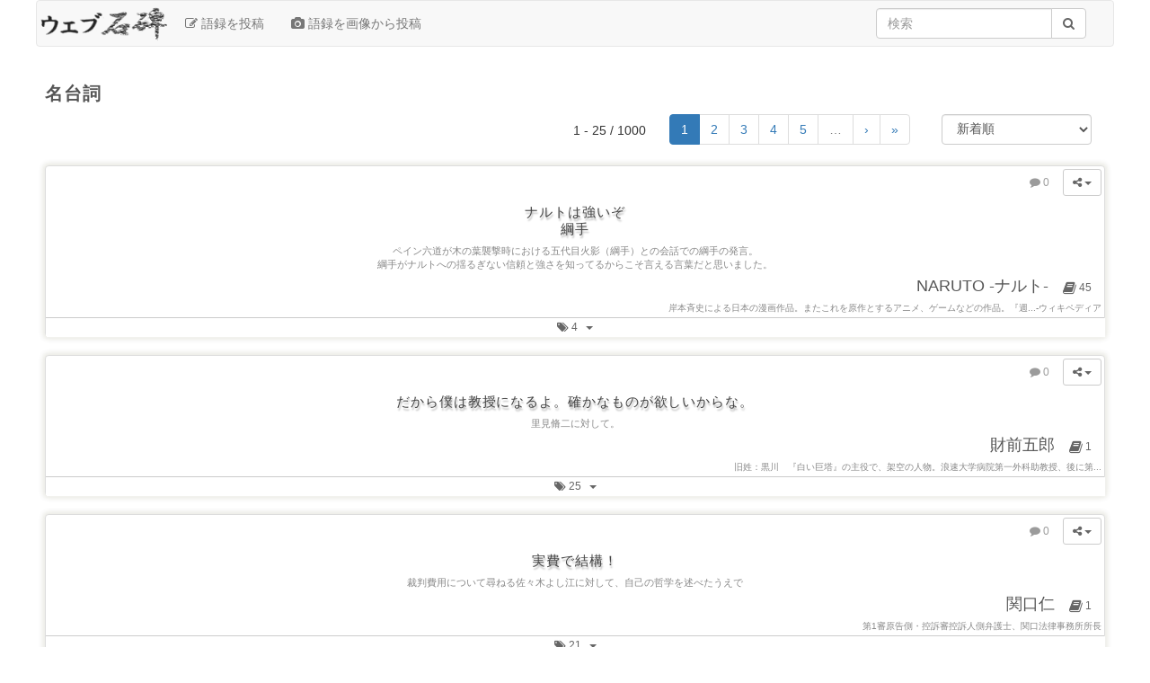

--- FILE ---
content_type: text/html; charset=utf-8
request_url: https://sekihi.net/tags/1590
body_size: 15379
content:
<!DOCTYPE html>
  <html>
    <head>
      <meta http-equiv="Content-Type" content="text/html; charset=utf-8"/>
      <title>名台詞の名言</title>
      <!--start_meta-->
      <meta name="viewport" content="width=device-width"/>
      <meta name="keywords" content="名台詞,名言"/>
      <meta name="description" content="名台詞"/>
      <meta name="verify-v1" content="QPZV0zQh0yZ6fa3Zs7hQsRr6calem6uDvnYjWnpF0EM="/>
      
      <script src="/assets/application-f5334e7c41df2ec45046e9f8598a733d627599988ea207fbe797d0e24b15f183.js"></script>
      <link rel="stylesheet" href="https://ajax.aspnetcdn.com/ajax/bootstrap/3.3.6/css/bootstrap.min.css" integrity="sha384-1q8mTJOASx8j1Au+a5WDVnPi2lkFfwwEAa8hDDdjZlpLegxhjVME1fgjWPGmkzs7" crossorigin="anonymous">
      <link href="//netdna.bootstrapcdn.com/font-awesome/4.6.3/css/font-awesome.min.css" rel="stylesheet">
      <script src="https://ajax.aspnetcdn.com/ajax/bootstrap/3.3.6/bootstrap.min.js" integrity="sha384-0mSbJDEHialfmuBBQP6A4Qrprq5OVfW37PRR3j5ELqxss1yVqOtnepnHVP9aJ7xS" crossorigin="anonymous"></script>
      <link rel="stylesheet" media="screen" href="/assets/application-2edb7b7d20d8db72da66c1b7864b5f6135a352962a2fe729b13990b2b9e8e946.css" />

      <meta name="csrf-param" content="authenticity_token" />
<meta name="csrf-token" content="0Ha0LjLEaS6UPT+1lwSVG8aoMB1g4Bux1VxuEk9GBWMfTLU+xMwpPCelj0SKj145aMvOgt+RHkiGBBjhLYmjfQ==" />
      <script async src="//pagead2.googlesyndication.com/pagead/js/adsbygoogle.js"></script>
      <script>
        (adsbygoogle = window.adsbygoogle || []).push({
          google_ad_client: "ca-pub-3954913110059367",
          enable_page_level_ads: true
        });
      </script>
    </head>
    <body>

    <header>
  <nav class="navbar navbar-default">
    <div class="container-fluid">
      <div class="navbar-header">
        <button type="button" class="navbar-toggle collapsed" data-toggle="collapse" data-target="#navbarEexample1">
          <span class="sr-only">Toggle navigation</span>
          <span class="icon-bar"></span>
          <span class="icon-bar"></span>
          <span class="icon-bar"></span>
        </button>
        <a class="navbar-brand" href="/"></a>
      </div>

      <div class="collapse navbar-collapse" id="navbarEexample1">
        <ul class="nav navbar-nav">
          <li>
            <a data-remote="true" href="/stones/new">
                <i class="fa fa-edit"></i>&nbsp;語録を投稿
</a>          </li>
          <li>
            <a data-remote="true" href="/stones/new?from_file=1">
                <i class="fa fa-camera" title="語録を画像から投稿" aria-hidden="true"></i>
                語録を画像から投稿
</a>          </li>
        </ul>
        <form class="navbar-form navbar-right hidden-xs" role="search" action="/search" accept-charset="UTF-8" method="get"><input name="utf8" type="hidden" value="&#x2713;" />
            <div class="input-group">
              <input type="search" name="keyword" id="keyword" class="form-control" placeholder="検索" required="required" />
              <span class="input-group-btn">
                <button class="btn btn-default" type="submit"><i class="fa fa-search"></i></button>
              </span>
            </div>
</form>      </div>
    </div>
  </nav>
</header>

    <div class="container-fluid">
      <div class="row">
        <div class="visible-xs">
          <form role="search" action="/search" accept-charset="UTF-8" method="get"><input name="utf8" type="hidden" value="&#x2713;" />
              <div class="input-group">
                <input type="text" name="keyword" id="keyword" class="form-control" placeholder="検索" required="required" />
                <span class="input-group-btn">
            <button class="btn btn-default" type="submit"><i class="fa fa-search"></i></button>
          </span>
              </div>
</form>        </div>
      </div>
      <div class="row" id="flash-messages">
      </div>
      <header class="row">
      <h2>
  <strong>名台詞</strong>
</h2>
</header>

<div class="row">
  <div class="col-xs-12
    col-sm-8 col-md-10 col-lg-10
     text-right">
    <ul class="list-inline">
      <li>
        <ul class="pagination">
          <li>
            <span class="entries">
              1&nbsp;-&nbsp;25&nbsp;/&nbsp;1000
            </span>
          </li>
        </ul>
      </li>
      <li>
          <ul class="pagination">
    
    
        <li class="page active">
  <a href="javascript:void(0)">1</a>
</li>

        <li class="page">
  <a rel="next" href="/tags/1590?page=2">2</a>
</li>

        <li class="page">
  <a href="/tags/1590?page=3">3</a>
</li>

        <li class="page">
  <a href="/tags/1590?page=4">4</a>
</li>

        <li class="page">
  <a href="/tags/1590?page=5">5</a>
</li>

        <li class="page gap disabled"><a href="javascript:void(0)">&hellip;</a></li>

    
  <li class="next">
    <a rel="next" href="/tags/1590?page=2">&rsaquo;</a>
  </li>

      <li class="last">
    <a href="/tags/1590?page=40">&raquo;</a>
  </li>

  </ul>

      </li>
    </ul>
  </div>
      <div class="col-xs-12 col-sm-4 col-md-2 col-lg-2">
        <select class="form-control" onchange="location = this.options[this.selectedIndex].value;"><option value="/tags/1590?sort=hot" >人気順</option><option value="/tags/1590?sort=new" selected="selected">新着順</option><option value="/tags/1590?sort=abc" >abc順</option><option value="/tags/1590?sort=zyx" >zyx順</option></select>
      </div>
</div>

<div class="row">
      <article class="panel panel-default panel-stone stone_34474">
        <div class="body">
          <div class="text-right" role="toolbar">
  <a class="btn btn-sm" href="/stones/34474" disabled>
  <i class="fa fa-comment" title="コメント数" aria-hidden="true"></i>&nbsp;0
  <span class="sr-only">コメント数</span>
</a>
  <span class="dropdown">
  <button class="btn btn-default btn-sm dropdown-toggle" data-toggle="dropdown" aria-haspopup="true" aria-expanded="false">
    <i class="fa fa-share-alt" title="シェア" aria-hidden="true"></i>
    <span class="sr-only">シェア</span>
    <b class="caret"></b>
  </button>
    <ul class="dropdown-menu dropdown-menu2">
      <li class="sns_circle link" style="padding: 2px 0 0 3px;">
        <i class="fa fa-copy" style="margin-left: 2px;" aria-hidden="true" title="リンクをコピー"></i>
        <a style="padding: 0px;" onclick="CopyString('/stones/34474')" title="リンクをコピー"></a>
      </li>
      <li class="sns_circle facebook">
        <span class="icon-facebook"></span>
        <a style="padding: 0px;" href="https://www.facebook.com/sharer/sharer.php?u=/stones/34474&t=NARUTO -ナルト-の名言"></a>
      </li>
      <li class="sns_circle twitter">
        <span class="icon-twitter"></span>
        <a style="padding: 0px;" href="https://twitter.com/share?url=/stones/34474&amp;text=NARUTO -ナルト-の名言"></a>
      </li>
      <li class="sns_circle hatebu">
        <span class="icon-hatebu"></span>
        <a style="padding: 0px;" href="https://b.hatena.ne.jp/entry//stones/34474" data-hatena-bookmark-title="NARUTO -ナルト-の名言" data-hatena-bookmark-layout="simple" title="このエントリーをはてなブックマークに追加"></a>
      </li>
      <li class="sns_circle line">
        <span class="icon-line"></span>
        <a style="padding: 0px;" class="line btn" href="https://line.me/R/msg/text/?NARUTO+-%E3%83%8A%E3%83%AB%E3%83%88-%E3%81%AE%E5%90%8D%E8%A8%80%0D%0A%2Fstones%2F34474"></a>
      </li>
    </ul>
</span>
</div>
          <section class="stone">
  <a href="/stones/34474">
    <h3 class="main text-center" style="padding:8px">
      ナルトは強いぞ<br />綱手
    </h3>
        <div class="text-center outroduction">
          ペイン六道が木の葉襲撃時における五代目火影（綱手）との会話での綱手の発言。<br />綱手がナルトへの揺るぎない信頼と強さを知ってるからこそ言える言葉だと思いました。
        </div>
</a></section>

        </div>
            <div style="padding-bottom: 3px;padding-right: 3px;">
              <div class="text-right">
  <a href="/writers/1482">
    <span class="writer">
      NARUTO -ナルト-
    </span>
    <span class="btn btn-sm">
      <i class="fa fa-book fa-lg" title="名言数"></i>
      <span class="sr-only">名言数</span>
      45
    </span>
</a>  <p class="text-right outroduction">
    岸本斉史による日本の漫画作品。またこれを原作とするアニメ、ゲームなどの作品。『週...-<a href="https://ja.wikipedia.org/?curid=306481" target="blank">ウィキペディア</a>
  </p>
</div>

            </div>
            <div class="text-center tags-btn">
              <a class="btn btn-xs btn-default tag" style=" width: 100%; border-radius: 0px; border-left: none; border-right: none; border-bottom: none; box-shadow: 1px 1px 1px #FFF;"
                 data-stone-id="34474">
                <i class="fa fa-tags" title="タグ" aria-hidden="true"></i>&nbsp;4&nbsp;
                <span class="sr-only">タグ</span>
                &nbsp;<b class="caret"></b>
              </a>
            </div>
            <table class="table" style="margin-bottom:0px;">
              <tbody class="tags">
              </tbody>
            </table>
      </article>
      <article class="panel panel-default panel-stone stone_33299">
        <div class="body">
          <div class="text-right" role="toolbar">
  <a class="btn btn-sm" href="/stones/33299" disabled>
  <i class="fa fa-comment" title="コメント数" aria-hidden="true"></i>&nbsp;0
  <span class="sr-only">コメント数</span>
</a>
  <span class="dropdown">
  <button class="btn btn-default btn-sm dropdown-toggle" data-toggle="dropdown" aria-haspopup="true" aria-expanded="false">
    <i class="fa fa-share-alt" title="シェア" aria-hidden="true"></i>
    <span class="sr-only">シェア</span>
    <b class="caret"></b>
  </button>
    <ul class="dropdown-menu dropdown-menu2">
      <li class="sns_circle link" style="padding: 2px 0 0 3px;">
        <i class="fa fa-copy" style="margin-left: 2px;" aria-hidden="true" title="リンクをコピー"></i>
        <a style="padding: 0px;" onclick="CopyString('/stones/33299')" title="リンクをコピー"></a>
      </li>
      <li class="sns_circle facebook">
        <span class="icon-facebook"></span>
        <a style="padding: 0px;" href="https://www.facebook.com/sharer/sharer.php?u=/stones/33299&t=財前五郎の名言"></a>
      </li>
      <li class="sns_circle twitter">
        <span class="icon-twitter"></span>
        <a style="padding: 0px;" href="https://twitter.com/share?url=/stones/33299&amp;text=財前五郎の名言"></a>
      </li>
      <li class="sns_circle hatebu">
        <span class="icon-hatebu"></span>
        <a style="padding: 0px;" href="https://b.hatena.ne.jp/entry//stones/33299" data-hatena-bookmark-title="財前五郎の名言" data-hatena-bookmark-layout="simple" title="このエントリーをはてなブックマークに追加"></a>
      </li>
      <li class="sns_circle line">
        <span class="icon-line"></span>
        <a style="padding: 0px;" class="line btn" href="https://line.me/R/msg/text/?%E8%B2%A1%E5%89%8D%E4%BA%94%E9%83%8E%E3%81%AE%E5%90%8D%E8%A8%80%0D%0A%2Fstones%2F33299"></a>
      </li>
    </ul>
</span>
</div>
          <section class="stone">
  <a href="/stones/33299">
    <h3 class="main text-center" style="padding:8px">
      だから僕は教授になるよ。確かなものが欲しいからな。
    </h3>
        <div class="text-center outroduction">
          里見脩二に対して。
        </div>
</a></section>

        </div>
            <div style="padding-bottom: 3px;padding-right: 3px;">
              <div class="text-right">
  <a href="/writers/8167">
    <span class="writer">
      財前五郎
    </span>
    <span class="btn btn-sm">
      <i class="fa fa-book fa-lg" title="名言数"></i>
      <span class="sr-only">名言数</span>
      1
    </span>
</a>  <p class="text-right outroduction">
    旧姓：黒川　『白い巨塔』の主役で、架空の人物。浪速大学病院第一外科助教授、後に第...
  </p>
</div>

            </div>
            <div class="text-center tags-btn">
              <a class="btn btn-xs btn-default tag" style=" width: 100%; border-radius: 0px; border-left: none; border-right: none; border-bottom: none; box-shadow: 1px 1px 1px #FFF;"
                 data-stone-id="33299">
                <i class="fa fa-tags" title="タグ" aria-hidden="true"></i>&nbsp;25&nbsp;
                <span class="sr-only">タグ</span>
                &nbsp;<b class="caret"></b>
              </a>
            </div>
            <table class="table" style="margin-bottom:0px;">
              <tbody class="tags">
              </tbody>
            </table>
      </article>
      <article class="panel panel-default panel-stone stone_33298">
        <div class="body">
          <div class="text-right" role="toolbar">
  <a class="btn btn-sm" href="/stones/33298" disabled>
  <i class="fa fa-comment" title="コメント数" aria-hidden="true"></i>&nbsp;0
  <span class="sr-only">コメント数</span>
</a>
  <span class="dropdown">
  <button class="btn btn-default btn-sm dropdown-toggle" data-toggle="dropdown" aria-haspopup="true" aria-expanded="false">
    <i class="fa fa-share-alt" title="シェア" aria-hidden="true"></i>
    <span class="sr-only">シェア</span>
    <b class="caret"></b>
  </button>
    <ul class="dropdown-menu dropdown-menu2">
      <li class="sns_circle link" style="padding: 2px 0 0 3px;">
        <i class="fa fa-copy" style="margin-left: 2px;" aria-hidden="true" title="リンクをコピー"></i>
        <a style="padding: 0px;" onclick="CopyString('/stones/33298')" title="リンクをコピー"></a>
      </li>
      <li class="sns_circle facebook">
        <span class="icon-facebook"></span>
        <a style="padding: 0px;" href="https://www.facebook.com/sharer/sharer.php?u=/stones/33298&t=関口仁 の名言"></a>
      </li>
      <li class="sns_circle twitter">
        <span class="icon-twitter"></span>
        <a style="padding: 0px;" href="https://twitter.com/share?url=/stones/33298&amp;text=関口仁 の名言"></a>
      </li>
      <li class="sns_circle hatebu">
        <span class="icon-hatebu"></span>
        <a style="padding: 0px;" href="https://b.hatena.ne.jp/entry//stones/33298" data-hatena-bookmark-title="関口仁 の名言" data-hatena-bookmark-layout="simple" title="このエントリーをはてなブックマークに追加"></a>
      </li>
      <li class="sns_circle line">
        <span class="icon-line"></span>
        <a style="padding: 0px;" class="line btn" href="https://line.me/R/msg/text/?%E9%96%A2%E5%8F%A3%E4%BB%81+%E3%81%AE%E5%90%8D%E8%A8%80%0D%0A%2Fstones%2F33298"></a>
      </li>
    </ul>
</span>
</div>
          <section class="stone">
  <a href="/stones/33298">
    <h3 class="main text-center" style="padding:8px">
      実費で結構！
    </h3>
        <div class="text-center outroduction">
          裁判費用について尋ねる佐々木よし江に対して、自己の哲学を述べたうえで
        </div>
</a></section>

        </div>
            <div style="padding-bottom: 3px;padding-right: 3px;">
              <div class="text-right">
  <a href="/writers/8166">
    <span class="writer">
      関口仁 
    </span>
    <span class="btn btn-sm">
      <i class="fa fa-book fa-lg" title="名言数"></i>
      <span class="sr-only">名言数</span>
      1
    </span>
</a>  <p class="text-right outroduction">
    第1審原告側・控訴審控訴人側弁護士、関口法律事務所所長
  </p>
</div>

            </div>
            <div class="text-center tags-btn">
              <a class="btn btn-xs btn-default tag" style=" width: 100%; border-radius: 0px; border-left: none; border-right: none; border-bottom: none; box-shadow: 1px 1px 1px #FFF;"
                 data-stone-id="33298">
                <i class="fa fa-tags" title="タグ" aria-hidden="true"></i>&nbsp;21&nbsp;
                <span class="sr-only">タグ</span>
                &nbsp;<b class="caret"></b>
              </a>
            </div>
            <table class="table" style="margin-bottom:0px;">
              <tbody class="tags">
              </tbody>
            </table>
      </article>
      <article class="panel panel-default panel-stone stone_33296">
        <div class="body">
          <div class="text-right" role="toolbar">
  <a class="btn btn-sm" href="/stones/33296" disabled>
  <i class="fa fa-comment" title="コメント数" aria-hidden="true"></i>&nbsp;0
  <span class="sr-only">コメント数</span>
</a>
  <span class="dropdown">
  <button class="btn btn-default btn-sm dropdown-toggle" data-toggle="dropdown" aria-haspopup="true" aria-expanded="false">
    <i class="fa fa-share-alt" title="シェア" aria-hidden="true"></i>
    <span class="sr-only">シェア</span>
    <b class="caret"></b>
  </button>
    <ul class="dropdown-menu dropdown-menu2">
      <li class="sns_circle link" style="padding: 2px 0 0 3px;">
        <i class="fa fa-copy" style="margin-left: 2px;" aria-hidden="true" title="リンクをコピー"></i>
        <a style="padding: 0px;" onclick="CopyString('/stones/33296')" title="リンクをコピー"></a>
      </li>
      <li class="sns_circle facebook">
        <span class="icon-facebook"></span>
        <a style="padding: 0px;" href="https://www.facebook.com/sharer/sharer.php?u=/stones/33296&t=ハラ・ゲンゴ軍曹の名言"></a>
      </li>
      <li class="sns_circle twitter">
        <span class="icon-twitter"></span>
        <a style="padding: 0px;" href="https://twitter.com/share?url=/stones/33296&amp;text=ハラ・ゲンゴ軍曹の名言"></a>
      </li>
      <li class="sns_circle hatebu">
        <span class="icon-hatebu"></span>
        <a style="padding: 0px;" href="https://b.hatena.ne.jp/entry//stones/33296" data-hatena-bookmark-title="ハラ・ゲンゴ軍曹の名言" data-hatena-bookmark-layout="simple" title="このエントリーをはてなブックマークに追加"></a>
      </li>
      <li class="sns_circle line">
        <span class="icon-line"></span>
        <a style="padding: 0px;" class="line btn" href="https://line.me/R/msg/text/?%E3%83%8F%E3%83%A9%E3%83%BB%E3%82%B2%E3%83%B3%E3%82%B4%E8%BB%8D%E6%9B%B9%E3%81%AE%E5%90%8D%E8%A8%80%0D%0A%2Fstones%2F33296"></a>
      </li>
    </ul>
</span>
</div>
          <section class="stone">
  <a href="/stones/33296">
    <h3 class="main text-center" style="padding:8px">
      メリークリスマス、ミスターローレンス
    </h3>
        <div class="text-center outroduction">
          <a href="https://www.youtube.com/watch?v=JWx8o5FI-Us" target="_blank">(youtube.com)</a>
        </div>
</a></section>

        </div>
            <div style="padding-bottom: 3px;padding-right: 3px;">
              <div class="text-right">
  <a href="/writers/8164">
    <span class="writer">
      ハラ・ゲンゴ軍曹
    </span>
    <span class="btn btn-sm">
      <i class="fa fa-book fa-lg" title="名言数"></i>
      <span class="sr-only">名言数</span>
      1
    </span>
</a>  <p class="text-right outroduction">
    
  </p>
</div>

            </div>
            <div class="text-center tags-btn">
              <a class="btn btn-xs btn-default tag" style=" width: 100%; border-radius: 0px; border-left: none; border-right: none; border-bottom: none; box-shadow: 1px 1px 1px #FFF;"
                 data-stone-id="33296">
                <i class="fa fa-tags" title="タグ" aria-hidden="true"></i>&nbsp;24&nbsp;
                <span class="sr-only">タグ</span>
                &nbsp;<b class="caret"></b>
              </a>
            </div>
            <table class="table" style="margin-bottom:0px;">
              <tbody class="tags">
              </tbody>
            </table>
      </article>
      <article class="panel panel-default panel-stone stone_33253">
        <div class="body">
          <div class="text-right" role="toolbar">
  <a class="btn btn-sm" href="/stones/33253" disabled>
  <i class="fa fa-comment" title="コメント数" aria-hidden="true"></i>&nbsp;0
  <span class="sr-only">コメント数</span>
</a>
  <span class="dropdown">
  <button class="btn btn-default btn-sm dropdown-toggle" data-toggle="dropdown" aria-haspopup="true" aria-expanded="false">
    <i class="fa fa-share-alt" title="シェア" aria-hidden="true"></i>
    <span class="sr-only">シェア</span>
    <b class="caret"></b>
  </button>
    <ul class="dropdown-menu dropdown-menu2">
      <li class="sns_circle link" style="padding: 2px 0 0 3px;">
        <i class="fa fa-copy" style="margin-left: 2px;" aria-hidden="true" title="リンクをコピー"></i>
        <a style="padding: 0px;" onclick="CopyString('/stones/33253')" title="リンクをコピー"></a>
      </li>
      <li class="sns_circle facebook">
        <span class="icon-facebook"></span>
        <a style="padding: 0px;" href="https://www.facebook.com/sharer/sharer.php?u=/stones/33253&t=NARUTO -ナルト-の名言"></a>
      </li>
      <li class="sns_circle twitter">
        <span class="icon-twitter"></span>
        <a style="padding: 0px;" href="https://twitter.com/share?url=/stones/33253&amp;text=NARUTO -ナルト-の名言"></a>
      </li>
      <li class="sns_circle hatebu">
        <span class="icon-hatebu"></span>
        <a style="padding: 0px;" href="https://b.hatena.ne.jp/entry//stones/33253" data-hatena-bookmark-title="NARUTO -ナルト-の名言" data-hatena-bookmark-layout="simple" title="このエントリーをはてなブックマークに追加"></a>
      </li>
      <li class="sns_circle line">
        <span class="icon-line"></span>
        <a style="padding: 0px;" class="line btn" href="https://line.me/R/msg/text/?NARUTO+-%E3%83%8A%E3%83%AB%E3%83%88-%E3%81%AE%E5%90%8D%E8%A8%80%0D%0A%2Fstones%2F33253"></a>
      </li>
    </ul>
</span>
</div>
          <section class="stone">
  <a href="/stones/33253">
    <h3 class="main text-center" style="padding:8px">
      地を這いずる蛇が空を飛びたいと夢見たところでしょせん無理な話、それでもどうにかしたいと巣の中のひよっこを狙ったお前が逆に狙われたのさ、これから空高く飛び立つ鷹の目にな！
    </h3>
        <div class="text-center outroduction">
          サスケが大蛇丸を殺すシーン
        </div>
</a></section>

        </div>
            <div style="padding-bottom: 3px;padding-right: 3px;">
              <div class="text-right">
  <a href="/writers/1482">
    <span class="writer">
      NARUTO -ナルト-
    </span>
    <span class="btn btn-sm">
      <i class="fa fa-book fa-lg" title="名言数"></i>
      <span class="sr-only">名言数</span>
      45
    </span>
</a>  <p class="text-right outroduction">
    岸本斉史による日本の漫画作品。またこれを原作とするアニメ、ゲームなどの作品。『週...-<a href="https://ja.wikipedia.org/?curid=306481" target="blank">ウィキペディア</a>
  </p>
</div>

            </div>
            <div class="text-center tags-btn">
              <a class="btn btn-xs btn-default tag" style=" width: 100%; border-radius: 0px; border-left: none; border-right: none; border-bottom: none; box-shadow: 1px 1px 1px #FFF;"
                 data-stone-id="33253">
                <i class="fa fa-tags" title="タグ" aria-hidden="true"></i>&nbsp;5&nbsp;
                <span class="sr-only">タグ</span>
                &nbsp;<b class="caret"></b>
              </a>
            </div>
            <table class="table" style="margin-bottom:0px;">
              <tbody class="tags">
              </tbody>
            </table>
      </article>
      <article class="panel panel-default panel-stone stone_31725">
        <div class="body">
          <div class="text-right" role="toolbar">
  <a class="btn btn-sm" href="/stones/31725" disabled>
  <i class="fa fa-comment" title="コメント数" aria-hidden="true"></i>&nbsp;0
  <span class="sr-only">コメント数</span>
</a>
  <span class="dropdown">
  <button class="btn btn-default btn-sm dropdown-toggle" data-toggle="dropdown" aria-haspopup="true" aria-expanded="false">
    <i class="fa fa-share-alt" title="シェア" aria-hidden="true"></i>
    <span class="sr-only">シェア</span>
    <b class="caret"></b>
  </button>
    <ul class="dropdown-menu dropdown-menu2">
      <li class="sns_circle link" style="padding: 2px 0 0 3px;">
        <i class="fa fa-copy" style="margin-left: 2px;" aria-hidden="true" title="リンクをコピー"></i>
        <a style="padding: 0px;" onclick="CopyString('/stones/31725')" title="リンクをコピー"></a>
      </li>
      <li class="sns_circle facebook">
        <span class="icon-facebook"></span>
        <a style="padding: 0px;" href="https://www.facebook.com/sharer/sharer.php?u=/stones/31725&t=BLEACHの名言"></a>
      </li>
      <li class="sns_circle twitter">
        <span class="icon-twitter"></span>
        <a style="padding: 0px;" href="https://twitter.com/share?url=/stones/31725&amp;text=BLEACHの名言"></a>
      </li>
      <li class="sns_circle hatebu">
        <span class="icon-hatebu"></span>
        <a style="padding: 0px;" href="https://b.hatena.ne.jp/entry//stones/31725" data-hatena-bookmark-title="BLEACHの名言" data-hatena-bookmark-layout="simple" title="このエントリーをはてなブックマークに追加"></a>
      </li>
      <li class="sns_circle line">
        <span class="icon-line"></span>
        <a style="padding: 0px;" class="line btn" href="https://line.me/R/msg/text/?BLEACH%E3%81%AE%E5%90%8D%E8%A8%80%0D%0A%2Fstones%2F31725"></a>
      </li>
    </ul>
</span>
</div>
          <section class="stone">
  <a href="/stones/31725">
    <h3 class="main text-center" style="padding:8px">
      憧れは、理解から最も遠い感情だよ
    </h3>
      <div style="height:16px"></div>
</a></section>

        </div>
            <div style="padding-bottom: 3px;padding-right: 3px;">
              <div class="text-right">
  <a href="/writers/1476">
    <span class="writer">
      BLEACH
    </span>
    <span class="btn btn-sm">
      <i class="fa fa-book fa-lg" title="名言数"></i>
      <span class="sr-only">名言数</span>
      43
    </span>
</a>  <p class="text-right outroduction">
    久保帯人による日本の漫画作品。および、それを原作としたテレビアニメ作品、ゲーム作...-<a href="https://ja.wikipedia.org/?curid=1420111" target="blank">ウィキペディア</a>
  </p>
</div>

            </div>
            <div class="text-center tags-btn">
              <a class="btn btn-xs btn-default tag" style=" width: 100%; border-radius: 0px; border-left: none; border-right: none; border-bottom: none; box-shadow: 1px 1px 1px #FFF;"
                 data-stone-id="31725">
                <i class="fa fa-tags" title="タグ" aria-hidden="true"></i>&nbsp;5&nbsp;
                <span class="sr-only">タグ</span>
                &nbsp;<b class="caret"></b>
              </a>
            </div>
            <table class="table" style="margin-bottom:0px;">
              <tbody class="tags">
              </tbody>
            </table>
      </article>
          <div class="panel panel-default panel-stone stone_31725">
            <div class="body">
              広告<br />
              <script async src="//pagead2.googlesyndication.com/pagead/js/adsbygoogle.js"></script>
              <!-- 石碑３ -->
              <ins class="adsbygoogle"
                   style="display:block"
                   data-ad-client="ca-pub-3954913110059367"
                   data-ad-slot="4145881933"
                   data-ad-format="auto"></ins>
              <script>
                (adsbygoogle = window.adsbygoogle || []).push({});
              </script>
            </div>
          </div>
      <article class="panel panel-default panel-stone stone_31722">
        <div class="body">
          <div class="text-right" role="toolbar">
  <a class="btn btn-sm" href="/stones/31722" disabled>
  <i class="fa fa-comment" title="コメント数" aria-hidden="true"></i>&nbsp;0
  <span class="sr-only">コメント数</span>
</a>
  <span class="dropdown">
  <button class="btn btn-default btn-sm dropdown-toggle" data-toggle="dropdown" aria-haspopup="true" aria-expanded="false">
    <i class="fa fa-share-alt" title="シェア" aria-hidden="true"></i>
    <span class="sr-only">シェア</span>
    <b class="caret"></b>
  </button>
    <ul class="dropdown-menu dropdown-menu2">
      <li class="sns_circle link" style="padding: 2px 0 0 3px;">
        <i class="fa fa-copy" style="margin-left: 2px;" aria-hidden="true" title="リンクをコピー"></i>
        <a style="padding: 0px;" onclick="CopyString('/stones/31722')" title="リンクをコピー"></a>
      </li>
      <li class="sns_circle facebook">
        <span class="icon-facebook"></span>
        <a style="padding: 0px;" href="https://www.facebook.com/sharer/sharer.php?u=/stones/31722&t=BLEACHの名言"></a>
      </li>
      <li class="sns_circle twitter">
        <span class="icon-twitter"></span>
        <a style="padding: 0px;" href="https://twitter.com/share?url=/stones/31722&amp;text=BLEACHの名言"></a>
      </li>
      <li class="sns_circle hatebu">
        <span class="icon-hatebu"></span>
        <a style="padding: 0px;" href="https://b.hatena.ne.jp/entry//stones/31722" data-hatena-bookmark-title="BLEACHの名言" data-hatena-bookmark-layout="simple" title="このエントリーをはてなブックマークに追加"></a>
      </li>
      <li class="sns_circle line">
        <span class="icon-line"></span>
        <a style="padding: 0px;" class="line btn" href="https://line.me/R/msg/text/?BLEACH%E3%81%AE%E5%90%8D%E8%A8%80%0D%0A%2Fstones%2F31722"></a>
      </li>
    </ul>
</span>
</div>
          <section class="stone">
  <a href="/stones/31722">
    <h3 class="main text-center" style="padding:8px">
      憧れは、理解から最も遠い感情だよ
    </h3>
      <div style="height:16px"></div>
</a></section>

        </div>
            <div style="padding-bottom: 3px;padding-right: 3px;">
              <div class="text-right">
  <a href="/writers/1476">
    <span class="writer">
      BLEACH
    </span>
    <span class="btn btn-sm">
      <i class="fa fa-book fa-lg" title="名言数"></i>
      <span class="sr-only">名言数</span>
      43
    </span>
</a>  <p class="text-right outroduction">
    久保帯人による日本の漫画作品。および、それを原作としたテレビアニメ作品、ゲーム作...-<a href="https://ja.wikipedia.org/?curid=1420111" target="blank">ウィキペディア</a>
  </p>
</div>

            </div>
            <div class="text-center tags-btn">
              <a class="btn btn-xs btn-default tag" style=" width: 100%; border-radius: 0px; border-left: none; border-right: none; border-bottom: none; box-shadow: 1px 1px 1px #FFF;"
                 data-stone-id="31722">
                <i class="fa fa-tags" title="タグ" aria-hidden="true"></i>&nbsp;5&nbsp;
                <span class="sr-only">タグ</span>
                &nbsp;<b class="caret"></b>
              </a>
            </div>
            <table class="table" style="margin-bottom:0px;">
              <tbody class="tags">
              </tbody>
            </table>
      </article>
      <article class="panel panel-default panel-stone stone_31581">
        <div class="body">
          <div class="text-right" role="toolbar">
  <a class="btn btn-sm" href="/stones/31581" disabled>
  <i class="fa fa-comment" title="コメント数" aria-hidden="true"></i>&nbsp;0
  <span class="sr-only">コメント数</span>
</a>
  <span class="dropdown">
  <button class="btn btn-default btn-sm dropdown-toggle" data-toggle="dropdown" aria-haspopup="true" aria-expanded="false">
    <i class="fa fa-share-alt" title="シェア" aria-hidden="true"></i>
    <span class="sr-only">シェア</span>
    <b class="caret"></b>
  </button>
    <ul class="dropdown-menu dropdown-menu2">
      <li class="sns_circle link" style="padding: 2px 0 0 3px;">
        <i class="fa fa-copy" style="margin-left: 2px;" aria-hidden="true" title="リンクをコピー"></i>
        <a style="padding: 0px;" onclick="CopyString('/stones/31581')" title="リンクをコピー"></a>
      </li>
      <li class="sns_circle facebook">
        <span class="icon-facebook"></span>
        <a style="padding: 0px;" href="https://www.facebook.com/sharer/sharer.php?u=/stones/31581&t=羊たちの沈黙の名言"></a>
      </li>
      <li class="sns_circle twitter">
        <span class="icon-twitter"></span>
        <a style="padding: 0px;" href="https://twitter.com/share?url=/stones/31581&amp;text=羊たちの沈黙の名言"></a>
      </li>
      <li class="sns_circle hatebu">
        <span class="icon-hatebu"></span>
        <a style="padding: 0px;" href="https://b.hatena.ne.jp/entry//stones/31581" data-hatena-bookmark-title="羊たちの沈黙の名言" data-hatena-bookmark-layout="simple" title="このエントリーをはてなブックマークに追加"></a>
      </li>
      <li class="sns_circle line">
        <span class="icon-line"></span>
        <a style="padding: 0px;" class="line btn" href="https://line.me/R/msg/text/?%E7%BE%8A%E3%81%9F%E3%81%A1%E3%81%AE%E6%B2%88%E9%BB%99%E3%81%AE%E5%90%8D%E8%A8%80%0D%0A%2Fstones%2F31581"></a>
      </li>
    </ul>
</span>
</div>
          <section class="stone">
  <a href="/stones/31581">
    <h3 class="main text-center" style="padding:8px">
      人はどのようにして熱望し始めるのだ。<br />人は、毎日見ているものを熱望することから始める。
    </h3>
        <div class="text-center outroduction">
          レクター博士がクラリスに言った名言。<br />後に、連続殺人犯を突き止める重要なヒントとなる。
        </div>
</a></section>

        </div>
            <div style="padding-bottom: 3px;padding-right: 3px;">
              <div class="text-right">
  <a href="/writers/1838">
    <span class="writer">
      羊たちの沈黙
    </span>
    <span class="btn btn-sm">
      <i class="fa fa-book fa-lg" title="名言数"></i>
      <span class="sr-only">名言数</span>
      2
    </span>
</a>  <p class="text-right outroduction">
    天才的な洞察力を持つ精神科医でありながら人肉嗜好の社会病質者のハンニバル・レクタ...
  </p>
</div>

            </div>
            <div class="text-center tags-btn">
              <a class="btn btn-xs btn-default tag" style=" width: 100%; border-radius: 0px; border-left: none; border-right: none; border-bottom: none; box-shadow: 1px 1px 1px #FFF;"
                 data-stone-id="31581">
                <i class="fa fa-tags" title="タグ" aria-hidden="true"></i>&nbsp;6&nbsp;
                <span class="sr-only">タグ</span>
                &nbsp;<b class="caret"></b>
              </a>
            </div>
            <table class="table" style="margin-bottom:0px;">
              <tbody class="tags">
              </tbody>
            </table>
      </article>
      <article class="panel panel-default panel-stone stone_31572">
        <div class="body">
          <div class="text-right" role="toolbar">
  <a class="btn btn-sm" href="/stones/31572" >
  <i class="fa fa-comment" title="コメント数" aria-hidden="true"></i>&nbsp;1
  <span class="sr-only">コメント数</span>
</a>
  <span class="dropdown">
  <button class="btn btn-default btn-sm dropdown-toggle" data-toggle="dropdown" aria-haspopup="true" aria-expanded="false">
    <i class="fa fa-share-alt" title="シェア" aria-hidden="true"></i>
    <span class="sr-only">シェア</span>
    <b class="caret"></b>
  </button>
    <ul class="dropdown-menu dropdown-menu2">
      <li class="sns_circle link" style="padding: 2px 0 0 3px;">
        <i class="fa fa-copy" style="margin-left: 2px;" aria-hidden="true" title="リンクをコピー"></i>
        <a style="padding: 0px;" onclick="CopyString('/stones/31572')" title="リンクをコピー"></a>
      </li>
      <li class="sns_circle facebook">
        <span class="icon-facebook"></span>
        <a style="padding: 0px;" href="https://www.facebook.com/sharer/sharer.php?u=/stones/31572&t=銀魂の名言"></a>
      </li>
      <li class="sns_circle twitter">
        <span class="icon-twitter"></span>
        <a style="padding: 0px;" href="https://twitter.com/share?url=/stones/31572&amp;text=銀魂の名言"></a>
      </li>
      <li class="sns_circle hatebu">
        <span class="icon-hatebu"></span>
        <a style="padding: 0px;" href="https://b.hatena.ne.jp/entry//stones/31572" data-hatena-bookmark-title="銀魂の名言" data-hatena-bookmark-layout="simple" title="このエントリーをはてなブックマークに追加"></a>
      </li>
      <li class="sns_circle line">
        <span class="icon-line"></span>
        <a style="padding: 0px;" class="line btn" href="https://line.me/R/msg/text/?%E9%8A%80%E9%AD%82%E3%81%AE%E5%90%8D%E8%A8%80%0D%0A%2Fstones%2F31572"></a>
      </li>
    </ul>
</span>
</div>
          <section class="stone">
  <a href="/stones/31572">
        <div class="text-center introduction">
          オイラにとっちゃ大切な家族なんだよ。大切なこいっぱい教えてくれたかけがえのない人たちなんだよ。それをこんな所に捨てていけっていうのかよ。こんな所に見殺ししていけっていうのかよ
        </div>
    <h3 class="main text-center" style="padding:8px">
      そいつが聞けただけで俺ァもう充分だよ<br />行ってくれ<br />俺をまた敗者（まけいぬ）にさせないでくれよ
    </h3>
      <div style="height:16px"></div>
</a></section>

        </div>
            <div style="padding-bottom: 3px;padding-right: 3px;">
              <div class="text-right">
  <a href="/writers/1527">
    <span class="writer">
      銀魂
    </span>
    <span class="btn btn-sm">
      <i class="fa fa-book fa-lg" title="名言数"></i>
      <span class="sr-only">名言数</span>
      132
    </span>
</a>  <p class="text-right outroduction">
    空知英秋による日本の漫画作品。『週刊少年ジャンプ』（集英社）にて2004年2号よ...-<a href="https://ja.wikipedia.org/?curid=1627404" target="blank">ウィキペディア</a>
  </p>
</div>

            </div>
            <div class="text-center tags-btn">
              <a class="btn btn-xs btn-default tag" style=" width: 100%; border-radius: 0px; border-left: none; border-right: none;  box-shadow: 1px 1px 1px #FFF;"
                 data-stone-id="31572">
                <i class="fa fa-tags" title="タグ" aria-hidden="true"></i>&nbsp;5&nbsp;
                <span class="sr-only">タグ</span>
                &nbsp;<b class="caret"></b>
              </a>
            </div>
            <table class="table" style="margin-bottom:0px;">
              <tbody class="tags">
              </tbody>
            </table>
            <section>
              <table class="table" style="margin-bottom:0px;table-layout:fixed;">
                <tbody class="comments">
                    <tr class="comment_12212">
                      <td style="font-size: 1.2rem;overflow-wrap:break-word;word-wrap: break-word;">
                          <i class="fa fa-comment" title="コメント数" aria-hidden="true"></i>
                          いい言葉だね！！
                          <small style="color: #888">
                            - RISA
                            <time>2013-02-10 15:19:42 UTC</time>
                          </small>
                      </td>
                    </tr>
                </tbody>
              </table>
            </section>
      </article>
      <article class="panel panel-default panel-stone stone_31571">
        <div class="body">
          <div class="text-right" role="toolbar">
  <a class="btn btn-sm" href="/stones/31571" >
  <i class="fa fa-comment" title="コメント数" aria-hidden="true"></i>&nbsp;1
  <span class="sr-only">コメント数</span>
</a>
  <span class="dropdown">
  <button class="btn btn-default btn-sm dropdown-toggle" data-toggle="dropdown" aria-haspopup="true" aria-expanded="false">
    <i class="fa fa-share-alt" title="シェア" aria-hidden="true"></i>
    <span class="sr-only">シェア</span>
    <b class="caret"></b>
  </button>
    <ul class="dropdown-menu dropdown-menu2">
      <li class="sns_circle link" style="padding: 2px 0 0 3px;">
        <i class="fa fa-copy" style="margin-left: 2px;" aria-hidden="true" title="リンクをコピー"></i>
        <a style="padding: 0px;" onclick="CopyString('/stones/31571')" title="リンクをコピー"></a>
      </li>
      <li class="sns_circle facebook">
        <span class="icon-facebook"></span>
        <a style="padding: 0px;" href="https://www.facebook.com/sharer/sharer.php?u=/stones/31571&t=銀魂の名言"></a>
      </li>
      <li class="sns_circle twitter">
        <span class="icon-twitter"></span>
        <a style="padding: 0px;" href="https://twitter.com/share?url=/stones/31571&amp;text=銀魂の名言"></a>
      </li>
      <li class="sns_circle hatebu">
        <span class="icon-hatebu"></span>
        <a style="padding: 0px;" href="https://b.hatena.ne.jp/entry//stones/31571" data-hatena-bookmark-title="銀魂の名言" data-hatena-bookmark-layout="simple" title="このエントリーをはてなブックマークに追加"></a>
      </li>
      <li class="sns_circle line">
        <span class="icon-line"></span>
        <a style="padding: 0px;" class="line btn" href="https://line.me/R/msg/text/?%E9%8A%80%E9%AD%82%E3%81%AE%E5%90%8D%E8%A8%80%0D%0A%2Fstones%2F31571"></a>
      </li>
    </ul>
</span>
</div>
          <section class="stone">
  <a href="/stones/31571">
    <h3 class="main text-center" style="padding:8px">
      テメェに師匠の名を語る資格はねぇ<br />テメェに二度と弟子を背負う資格があるかｧｧｧｧｧ!!
    </h3>
      <div style="height:16px"></div>
</a></section>

        </div>
            <div style="padding-bottom: 3px;padding-right: 3px;">
              <div class="text-right">
  <a href="/writers/1527">
    <span class="writer">
      銀魂
    </span>
    <span class="btn btn-sm">
      <i class="fa fa-book fa-lg" title="名言数"></i>
      <span class="sr-only">名言数</span>
      132
    </span>
</a>  <p class="text-right outroduction">
    空知英秋による日本の漫画作品。『週刊少年ジャンプ』（集英社）にて2004年2号よ...-<a href="https://ja.wikipedia.org/?curid=1627404" target="blank">ウィキペディア</a>
  </p>
</div>

            </div>
            <div class="text-center tags-btn">
              <a class="btn btn-xs btn-default tag" style=" width: 100%; border-radius: 0px; border-left: none; border-right: none;  box-shadow: 1px 1px 1px #FFF;"
                 data-stone-id="31571">
                <i class="fa fa-tags" title="タグ" aria-hidden="true"></i>&nbsp;5&nbsp;
                <span class="sr-only">タグ</span>
                &nbsp;<b class="caret"></b>
              </a>
            </div>
            <table class="table" style="margin-bottom:0px;">
              <tbody class="tags">
              </tbody>
            </table>
            <section>
              <table class="table" style="margin-bottom:0px;table-layout:fixed;">
                <tbody class="comments">
                    <tr class="comment_12292">
                      <td style="font-size: 1.2rem;overflow-wrap:break-word;word-wrap: break-word;">
                          <i class="fa fa-comment" title="コメント数" aria-hidden="true"></i>
                          二度と、ではなく荷ごと、です(&gt;_&lt;)<br />それから、資格ではなく背中ですよ～
                          <small style="color: #888">
                            - 朱利
                            <time>2013-03-03 13:14:27 UTC</time>
                          </small>
                      </td>
                    </tr>
                </tbody>
              </table>
            </section>
      </article>
      <article class="panel panel-default panel-stone stone_31570">
        <div class="body">
          <div class="text-right" role="toolbar">
  <a class="btn btn-sm" href="/stones/31570" disabled>
  <i class="fa fa-comment" title="コメント数" aria-hidden="true"></i>&nbsp;0
  <span class="sr-only">コメント数</span>
</a>
  <span class="dropdown">
  <button class="btn btn-default btn-sm dropdown-toggle" data-toggle="dropdown" aria-haspopup="true" aria-expanded="false">
    <i class="fa fa-share-alt" title="シェア" aria-hidden="true"></i>
    <span class="sr-only">シェア</span>
    <b class="caret"></b>
  </button>
    <ul class="dropdown-menu dropdown-menu2">
      <li class="sns_circle link" style="padding: 2px 0 0 3px;">
        <i class="fa fa-copy" style="margin-left: 2px;" aria-hidden="true" title="リンクをコピー"></i>
        <a style="padding: 0px;" onclick="CopyString('/stones/31570')" title="リンクをコピー"></a>
      </li>
      <li class="sns_circle facebook">
        <span class="icon-facebook"></span>
        <a style="padding: 0px;" href="https://www.facebook.com/sharer/sharer.php?u=/stones/31570&t=銀魂の名言"></a>
      </li>
      <li class="sns_circle twitter">
        <span class="icon-twitter"></span>
        <a style="padding: 0px;" href="https://twitter.com/share?url=/stones/31570&amp;text=銀魂の名言"></a>
      </li>
      <li class="sns_circle hatebu">
        <span class="icon-hatebu"></span>
        <a style="padding: 0px;" href="https://b.hatena.ne.jp/entry//stones/31570" data-hatena-bookmark-title="銀魂の名言" data-hatena-bookmark-layout="simple" title="このエントリーをはてなブックマークに追加"></a>
      </li>
      <li class="sns_circle line">
        <span class="icon-line"></span>
        <a style="padding: 0px;" class="line btn" href="https://line.me/R/msg/text/?%E9%8A%80%E9%AD%82%E3%81%AE%E5%90%8D%E8%A8%80%0D%0A%2Fstones%2F31570"></a>
      </li>
    </ul>
</span>
</div>
          <section class="stone">
  <a href="/stones/31570">
    <h3 class="main text-center" style="padding:8px">
      テメェに師匠の名を語る資格はねぇ<br />テメェに二度と弟子を背負う資格があるかｧｧｧｧｧ!!
    </h3>
      <div style="height:16px"></div>
</a></section>

        </div>
            <div style="padding-bottom: 3px;padding-right: 3px;">
              <div class="text-right">
  <a href="/writers/1527">
    <span class="writer">
      銀魂
    </span>
    <span class="btn btn-sm">
      <i class="fa fa-book fa-lg" title="名言数"></i>
      <span class="sr-only">名言数</span>
      132
    </span>
</a>  <p class="text-right outroduction">
    空知英秋による日本の漫画作品。『週刊少年ジャンプ』（集英社）にて2004年2号よ...-<a href="https://ja.wikipedia.org/?curid=1627404" target="blank">ウィキペディア</a>
  </p>
</div>

            </div>
            <div class="text-center tags-btn">
              <a class="btn btn-xs btn-default tag" style=" width: 100%; border-radius: 0px; border-left: none; border-right: none; border-bottom: none; box-shadow: 1px 1px 1px #FFF;"
                 data-stone-id="31570">
                <i class="fa fa-tags" title="タグ" aria-hidden="true"></i>&nbsp;5&nbsp;
                <span class="sr-only">タグ</span>
                &nbsp;<b class="caret"></b>
              </a>
            </div>
            <table class="table" style="margin-bottom:0px;">
              <tbody class="tags">
              </tbody>
            </table>
      </article>
          <div class="panel panel-default panel-stone stone_31570">
            <div class="body">
              広告<br />
              <script async src="//pagead2.googlesyndication.com/pagead/js/adsbygoogle.js"></script>
              <!-- 石碑３ -->
              <ins class="adsbygoogle"
                   style="display:block"
                   data-ad-client="ca-pub-3954913110059367"
                   data-ad-slot="4145881933"
                   data-ad-format="auto"></ins>
              <script>
                (adsbygoogle = window.adsbygoogle || []).push({});
              </script>
            </div>
          </div>
      <article class="panel panel-default panel-stone stone_31223">
        <div class="body">
          <div class="text-right" role="toolbar">
  <a class="btn btn-sm" href="/stones/31223" disabled>
  <i class="fa fa-comment" title="コメント数" aria-hidden="true"></i>&nbsp;0
  <span class="sr-only">コメント数</span>
</a>
  <span class="dropdown">
  <button class="btn btn-default btn-sm dropdown-toggle" data-toggle="dropdown" aria-haspopup="true" aria-expanded="false">
    <i class="fa fa-share-alt" title="シェア" aria-hidden="true"></i>
    <span class="sr-only">シェア</span>
    <b class="caret"></b>
  </button>
    <ul class="dropdown-menu dropdown-menu2">
      <li class="sns_circle link" style="padding: 2px 0 0 3px;">
        <i class="fa fa-copy" style="margin-left: 2px;" aria-hidden="true" title="リンクをコピー"></i>
        <a style="padding: 0px;" onclick="CopyString('/stones/31223')" title="リンクをコピー"></a>
      </li>
      <li class="sns_circle facebook">
        <span class="icon-facebook"></span>
        <a style="padding: 0px;" href="https://www.facebook.com/sharer/sharer.php?u=/stones/31223&t=NARUTO -ナルト-の名言"></a>
      </li>
      <li class="sns_circle twitter">
        <span class="icon-twitter"></span>
        <a style="padding: 0px;" href="https://twitter.com/share?url=/stones/31223&amp;text=NARUTO -ナルト-の名言"></a>
      </li>
      <li class="sns_circle hatebu">
        <span class="icon-hatebu"></span>
        <a style="padding: 0px;" href="https://b.hatena.ne.jp/entry//stones/31223" data-hatena-bookmark-title="NARUTO -ナルト-の名言" data-hatena-bookmark-layout="simple" title="このエントリーをはてなブックマークに追加"></a>
      </li>
      <li class="sns_circle line">
        <span class="icon-line"></span>
        <a style="padding: 0px;" class="line btn" href="https://line.me/R/msg/text/?NARUTO+-%E3%83%8A%E3%83%AB%E3%83%88-%E3%81%AE%E5%90%8D%E8%A8%80%0D%0A%2Fstones%2F31223"></a>
      </li>
    </ul>
</span>
</div>
          <section class="stone">
  <a href="/stones/31223">
    <h3 class="main text-center" style="padding:8px">
      今はもう・・・バケ狐じゃねェ・・・おめーは木の葉隠れのオレとコンビの・・・九喇嘛だ
    </h3>
        <div class="text-center outroduction">
          ナルト
        </div>
</a></section>

        </div>
            <div style="padding-bottom: 3px;padding-right: 3px;">
              <div class="text-right">
  <a href="/writers/1482">
    <span class="writer">
      NARUTO -ナルト-
    </span>
    <span class="btn btn-sm">
      <i class="fa fa-book fa-lg" title="名言数"></i>
      <span class="sr-only">名言数</span>
      45
    </span>
</a>  <p class="text-right outroduction">
    岸本斉史による日本の漫画作品。またこれを原作とするアニメ、ゲームなどの作品。『週...-<a href="https://ja.wikipedia.org/?curid=306481" target="blank">ウィキペディア</a>
  </p>
</div>

            </div>
            <div class="text-center tags-btn">
              <a class="btn btn-xs btn-default tag" style=" width: 100%; border-radius: 0px; border-left: none; border-right: none; border-bottom: none; box-shadow: 1px 1px 1px #FFF;"
                 data-stone-id="31223">
                <i class="fa fa-tags" title="タグ" aria-hidden="true"></i>&nbsp;4&nbsp;
                <span class="sr-only">タグ</span>
                &nbsp;<b class="caret"></b>
              </a>
            </div>
            <table class="table" style="margin-bottom:0px;">
              <tbody class="tags">
              </tbody>
            </table>
      </article>
      <article class="panel panel-default panel-stone stone_31222">
        <div class="body">
          <div class="text-right" role="toolbar">
  <a class="btn btn-sm" href="/stones/31222" disabled>
  <i class="fa fa-comment" title="コメント数" aria-hidden="true"></i>&nbsp;0
  <span class="sr-only">コメント数</span>
</a>
  <span class="dropdown">
  <button class="btn btn-default btn-sm dropdown-toggle" data-toggle="dropdown" aria-haspopup="true" aria-expanded="false">
    <i class="fa fa-share-alt" title="シェア" aria-hidden="true"></i>
    <span class="sr-only">シェア</span>
    <b class="caret"></b>
  </button>
    <ul class="dropdown-menu dropdown-menu2">
      <li class="sns_circle link" style="padding: 2px 0 0 3px;">
        <i class="fa fa-copy" style="margin-left: 2px;" aria-hidden="true" title="リンクをコピー"></i>
        <a style="padding: 0px;" onclick="CopyString('/stones/31222')" title="リンクをコピー"></a>
      </li>
      <li class="sns_circle facebook">
        <span class="icon-facebook"></span>
        <a style="padding: 0px;" href="https://www.facebook.com/sharer/sharer.php?u=/stones/31222&t=NARUTO -ナルト-の名言"></a>
      </li>
      <li class="sns_circle twitter">
        <span class="icon-twitter"></span>
        <a style="padding: 0px;" href="https://twitter.com/share?url=/stones/31222&amp;text=NARUTO -ナルト-の名言"></a>
      </li>
      <li class="sns_circle hatebu">
        <span class="icon-hatebu"></span>
        <a style="padding: 0px;" href="https://b.hatena.ne.jp/entry//stones/31222" data-hatena-bookmark-title="NARUTO -ナルト-の名言" data-hatena-bookmark-layout="simple" title="このエントリーをはてなブックマークに追加"></a>
      </li>
      <li class="sns_circle line">
        <span class="icon-line"></span>
        <a style="padding: 0px;" class="line btn" href="https://line.me/R/msg/text/?NARUTO+-%E3%83%8A%E3%83%AB%E3%83%88-%E3%81%AE%E5%90%8D%E8%A8%80%0D%0A%2Fstones%2F31222"></a>
      </li>
    </ul>
</span>
</div>
          <section class="stone">
  <a href="/stones/31222">
    <h3 class="main text-center" style="padding:8px">
      今はもう・・・バケ狐じゃねェ・・・おめーは木の葉隠れのオレとコンビの・・・九喇嘛だ
    </h3>
        <div class="text-center outroduction">
          ナルト
        </div>
</a></section>

        </div>
            <div style="padding-bottom: 3px;padding-right: 3px;">
              <div class="text-right">
  <a href="/writers/1482">
    <span class="writer">
      NARUTO -ナルト-
    </span>
    <span class="btn btn-sm">
      <i class="fa fa-book fa-lg" title="名言数"></i>
      <span class="sr-only">名言数</span>
      45
    </span>
</a>  <p class="text-right outroduction">
    岸本斉史による日本の漫画作品。またこれを原作とするアニメ、ゲームなどの作品。『週...-<a href="https://ja.wikipedia.org/?curid=306481" target="blank">ウィキペディア</a>
  </p>
</div>

            </div>
            <div class="text-center tags-btn">
              <a class="btn btn-xs btn-default tag" style=" width: 100%; border-radius: 0px; border-left: none; border-right: none; border-bottom: none; box-shadow: 1px 1px 1px #FFF;"
                 data-stone-id="31222">
                <i class="fa fa-tags" title="タグ" aria-hidden="true"></i>&nbsp;4&nbsp;
                <span class="sr-only">タグ</span>
                &nbsp;<b class="caret"></b>
              </a>
            </div>
            <table class="table" style="margin-bottom:0px;">
              <tbody class="tags">
              </tbody>
            </table>
      </article>
      <article class="panel panel-default panel-stone stone_31212">
        <div class="body">
          <div class="text-right" role="toolbar">
  <a class="btn btn-sm" href="/stones/31212" disabled>
  <i class="fa fa-comment" title="コメント数" aria-hidden="true"></i>&nbsp;0
  <span class="sr-only">コメント数</span>
</a>
  <span class="dropdown">
  <button class="btn btn-default btn-sm dropdown-toggle" data-toggle="dropdown" aria-haspopup="true" aria-expanded="false">
    <i class="fa fa-share-alt" title="シェア" aria-hidden="true"></i>
    <span class="sr-only">シェア</span>
    <b class="caret"></b>
  </button>
    <ul class="dropdown-menu dropdown-menu2">
      <li class="sns_circle link" style="padding: 2px 0 0 3px;">
        <i class="fa fa-copy" style="margin-left: 2px;" aria-hidden="true" title="リンクをコピー"></i>
        <a style="padding: 0px;" onclick="CopyString('/stones/31212')" title="リンクをコピー"></a>
      </li>
      <li class="sns_circle facebook">
        <span class="icon-facebook"></span>
        <a style="padding: 0px;" href="https://www.facebook.com/sharer/sharer.php?u=/stones/31212&t=ルパン三世の名言"></a>
      </li>
      <li class="sns_circle twitter">
        <span class="icon-twitter"></span>
        <a style="padding: 0px;" href="https://twitter.com/share?url=/stones/31212&amp;text=ルパン三世の名言"></a>
      </li>
      <li class="sns_circle hatebu">
        <span class="icon-hatebu"></span>
        <a style="padding: 0px;" href="https://b.hatena.ne.jp/entry//stones/31212" data-hatena-bookmark-title="ルパン三世の名言" data-hatena-bookmark-layout="simple" title="このエントリーをはてなブックマークに追加"></a>
      </li>
      <li class="sns_circle line">
        <span class="icon-line"></span>
        <a style="padding: 0px;" class="line btn" href="https://line.me/R/msg/text/?%E3%83%AB%E3%83%91%E3%83%B3%E4%B8%89%E4%B8%96%E3%81%AE%E5%90%8D%E8%A8%80%0D%0A%2Fstones%2F31212"></a>
      </li>
    </ul>
</span>
</div>
          <section class="stone">
  <a href="/stones/31212">
    <h3 class="main text-center" style="padding:8px">
      自分で決めなきゃ、明日の未来が切り開けないぜぇ
    </h3>
      <div style="height:16px"></div>
</a></section>

        </div>
            <div style="padding-bottom: 3px;padding-right: 3px;">
              <div class="text-right">
  <a href="/writers/1514">
    <span class="writer">
      ルパン三世
    </span>
    <span class="btn btn-sm">
      <i class="fa fa-book fa-lg" title="名言数"></i>
      <span class="sr-only">名言数</span>
      4
    </span>
</a>  <p class="text-right outroduction">
    モンキー・パンチ原作の漫画であるが、アニメ映画の方が有名。
  </p>
</div>

            </div>
            <div class="text-center tags-btn">
              <a class="btn btn-xs btn-default tag" style=" width: 100%; border-radius: 0px; border-left: none; border-right: none; border-bottom: none; box-shadow: 1px 1px 1px #FFF;"
                 data-stone-id="31212">
                <i class="fa fa-tags" title="タグ" aria-hidden="true"></i>&nbsp;2&nbsp;
                <span class="sr-only">タグ</span>
                &nbsp;<b class="caret"></b>
              </a>
            </div>
            <table class="table" style="margin-bottom:0px;">
              <tbody class="tags">
              </tbody>
            </table>
      </article>
      <article class="panel panel-default panel-stone stone_29862">
        <div class="body">
          <div class="text-right" role="toolbar">
  <a class="btn btn-sm" href="/stones/29862" disabled>
  <i class="fa fa-comment" title="コメント数" aria-hidden="true"></i>&nbsp;0
  <span class="sr-only">コメント数</span>
</a>
  <span class="dropdown">
  <button class="btn btn-default btn-sm dropdown-toggle" data-toggle="dropdown" aria-haspopup="true" aria-expanded="false">
    <i class="fa fa-share-alt" title="シェア" aria-hidden="true"></i>
    <span class="sr-only">シェア</span>
    <b class="caret"></b>
  </button>
    <ul class="dropdown-menu dropdown-menu2">
      <li class="sns_circle link" style="padding: 2px 0 0 3px;">
        <i class="fa fa-copy" style="margin-left: 2px;" aria-hidden="true" title="リンクをコピー"></i>
        <a style="padding: 0px;" onclick="CopyString('/stones/29862')" title="リンクをコピー"></a>
      </li>
      <li class="sns_circle facebook">
        <span class="icon-facebook"></span>
        <a style="padding: 0px;" href="https://www.facebook.com/sharer/sharer.php?u=/stones/29862&t=鋼の錬金術師の名言"></a>
      </li>
      <li class="sns_circle twitter">
        <span class="icon-twitter"></span>
        <a style="padding: 0px;" href="https://twitter.com/share?url=/stones/29862&amp;text=鋼の錬金術師の名言"></a>
      </li>
      <li class="sns_circle hatebu">
        <span class="icon-hatebu"></span>
        <a style="padding: 0px;" href="https://b.hatena.ne.jp/entry//stones/29862" data-hatena-bookmark-title="鋼の錬金術師の名言" data-hatena-bookmark-layout="simple" title="このエントリーをはてなブックマークに追加"></a>
      </li>
      <li class="sns_circle line">
        <span class="icon-line"></span>
        <a style="padding: 0px;" class="line btn" href="https://line.me/R/msg/text/?%E9%8B%BC%E3%81%AE%E9%8C%AC%E9%87%91%E8%A1%93%E5%B8%AB%E3%81%AE%E5%90%8D%E8%A8%80%0D%0A%2Fstones%2F29862"></a>
      </li>
    </ul>
</span>
</div>
          <section class="stone">
  <a href="/stones/29862">
    <h3 class="main text-center" style="padding:8px">
      「死んだ奴に会いたい」も<br />「金が欲しい」も<br />「女が欲しい」も<br />「世界を守りたい」も<br />全部“欲する心”…<br />すなわち“願い”だ<br />どれも本心から湧き上がる感情に変わり無いからな<br />俺に言わせりゃ欲に貴賤は無え<br />「欲」っつーもんにえらそーに格付けするから<br />人間(おまえら)ってのはややこしーんだよ
    </h3>
      <div style="height:16px"></div>
</a></section>

        </div>
            <div style="padding-bottom: 3px;padding-right: 3px;">
              <div class="text-right">
  <a href="/writers/1528">
    <span class="writer">
      鋼の錬金術師
    </span>
    <span class="btn btn-sm">
      <i class="fa fa-book fa-lg" title="名言数"></i>
      <span class="sr-only">名言数</span>
      121
    </span>
</a>  <p class="text-right outroduction">
    荒川弘による日本の漫画作品。また、それを原作とした派生作品。『月刊少年ガンガン』...-<a href="https://ja.wikipedia.org/?curid=257875" target="blank">ウィキペディア</a>
  </p>
</div>

            </div>
            <div class="text-center tags-btn">
              <a class="btn btn-xs btn-default tag" style=" width: 100%; border-radius: 0px; border-left: none; border-right: none; border-bottom: none; box-shadow: 1px 1px 1px #FFF;"
                 data-stone-id="29862">
                <i class="fa fa-tags" title="タグ" aria-hidden="true"></i>&nbsp;2&nbsp;
                <span class="sr-only">タグ</span>
                &nbsp;<b class="caret"></b>
              </a>
            </div>
            <table class="table" style="margin-bottom:0px;">
              <tbody class="tags">
              </tbody>
            </table>
      </article>
      <article class="panel panel-default panel-stone stone_29134">
        <div class="body">
          <div class="text-right" role="toolbar">
  <a class="btn btn-sm" href="/stones/29134" disabled>
  <i class="fa fa-comment" title="コメント数" aria-hidden="true"></i>&nbsp;0
  <span class="sr-only">コメント数</span>
</a>
  <span class="dropdown">
  <button class="btn btn-default btn-sm dropdown-toggle" data-toggle="dropdown" aria-haspopup="true" aria-expanded="false">
    <i class="fa fa-share-alt" title="シェア" aria-hidden="true"></i>
    <span class="sr-only">シェア</span>
    <b class="caret"></b>
  </button>
    <ul class="dropdown-menu dropdown-menu2">
      <li class="sns_circle link" style="padding: 2px 0 0 3px;">
        <i class="fa fa-copy" style="margin-left: 2px;" aria-hidden="true" title="リンクをコピー"></i>
        <a style="padding: 0px;" onclick="CopyString('/stones/29134')" title="リンクをコピー"></a>
      </li>
      <li class="sns_circle facebook">
        <span class="icon-facebook"></span>
        <a style="padding: 0px;" href="https://www.facebook.com/sharer/sharer.php?u=/stones/29134&t=グッド・ウィル・ハンティングの名言"></a>
      </li>
      <li class="sns_circle twitter">
        <span class="icon-twitter"></span>
        <a style="padding: 0px;" href="https://twitter.com/share?url=/stones/29134&amp;text=グッド・ウィル・ハンティングの名言"></a>
      </li>
      <li class="sns_circle hatebu">
        <span class="icon-hatebu"></span>
        <a style="padding: 0px;" href="https://b.hatena.ne.jp/entry//stones/29134" data-hatena-bookmark-title="グッド・ウィル・ハンティングの名言" data-hatena-bookmark-layout="simple" title="このエントリーをはてなブックマークに追加"></a>
      </li>
      <li class="sns_circle line">
        <span class="icon-line"></span>
        <a style="padding: 0px;" class="line btn" href="https://line.me/R/msg/text/?%E3%82%B0%E3%83%83%E3%83%89%E3%83%BB%E3%82%A6%E3%82%A3%E3%83%AB%E3%83%BB%E3%83%8F%E3%83%B3%E3%83%86%E3%82%A3%E3%83%B3%E3%82%B0%E3%81%AE%E5%90%8D%E8%A8%80%0D%0A%2Fstones%2F29134"></a>
      </li>
    </ul>
</span>
</div>
          <section class="stone">
  <a href="/stones/29134">
    <h3 class="main text-center" style="padding:8px">
      自分自身以上に愛するものがあるとき、<br />人は本当に傷つくのだ。
    </h3>
      <div style="height:16px"></div>
</a></section>

        </div>
            <div style="padding-bottom: 3px;padding-right: 3px;">
              <div class="text-right">
  <a href="/writers/1669">
    <span class="writer">
      グッド・ウィル・ハンティング
    </span>
    <span class="btn btn-sm">
      <i class="fa fa-book fa-lg" title="名言数"></i>
      <span class="sr-only">名言数</span>
      6
    </span>
</a>  <p class="text-right outroduction">
    1997年のアメリカ映画。若き天才ウィル・ハンティングの半生を描く
は、当時まだ...
  </p>
</div>

            </div>
            <div class="text-center tags-btn">
              <a class="btn btn-xs btn-default tag" style=" width: 100%; border-radius: 0px; border-left: none; border-right: none; border-bottom: none; box-shadow: 1px 1px 1px #FFF;"
                 data-stone-id="29134">
                <i class="fa fa-tags" title="タグ" aria-hidden="true"></i>&nbsp;2&nbsp;
                <span class="sr-only">タグ</span>
                &nbsp;<b class="caret"></b>
              </a>
            </div>
            <table class="table" style="margin-bottom:0px;">
              <tbody class="tags">
              </tbody>
            </table>
      </article>
      <article class="panel panel-default panel-stone stone_29135">
        <div class="body">
          <div class="text-right" role="toolbar">
  <a class="btn btn-sm" href="/stones/29135" disabled>
  <i class="fa fa-comment" title="コメント数" aria-hidden="true"></i>&nbsp;0
  <span class="sr-only">コメント数</span>
</a>
  <span class="dropdown">
  <button class="btn btn-default btn-sm dropdown-toggle" data-toggle="dropdown" aria-haspopup="true" aria-expanded="false">
    <i class="fa fa-share-alt" title="シェア" aria-hidden="true"></i>
    <span class="sr-only">シェア</span>
    <b class="caret"></b>
  </button>
    <ul class="dropdown-menu dropdown-menu2">
      <li class="sns_circle link" style="padding: 2px 0 0 3px;">
        <i class="fa fa-copy" style="margin-left: 2px;" aria-hidden="true" title="リンクをコピー"></i>
        <a style="padding: 0px;" onclick="CopyString('/stones/29135')" title="リンクをコピー"></a>
      </li>
      <li class="sns_circle facebook">
        <span class="icon-facebook"></span>
        <a style="padding: 0px;" href="https://www.facebook.com/sharer/sharer.php?u=/stones/29135&t=ロッキー・ザ・ファイナルの名言"></a>
      </li>
      <li class="sns_circle twitter">
        <span class="icon-twitter"></span>
        <a style="padding: 0px;" href="https://twitter.com/share?url=/stones/29135&amp;text=ロッキー・ザ・ファイナルの名言"></a>
      </li>
      <li class="sns_circle hatebu">
        <span class="icon-hatebu"></span>
        <a style="padding: 0px;" href="https://b.hatena.ne.jp/entry//stones/29135" data-hatena-bookmark-title="ロッキー・ザ・ファイナルの名言" data-hatena-bookmark-layout="simple" title="このエントリーをはてなブックマークに追加"></a>
      </li>
      <li class="sns_circle line">
        <span class="icon-line"></span>
        <a style="padding: 0px;" class="line btn" href="https://line.me/R/msg/text/?%E3%83%AD%E3%83%83%E3%82%AD%E3%83%BC%E3%83%BB%E3%82%B6%E3%83%BB%E3%83%95%E3%82%A1%E3%82%A4%E3%83%8A%E3%83%AB%E3%81%AE%E5%90%8D%E8%A8%80%0D%0A%2Fstones%2F29135"></a>
      </li>
    </ul>
</span>
</div>
          <section class="stone">
  <a href="/stones/29135">
    <h3 class="main text-center" style="padding:8px">
      人生ほど重いパンチはない
    </h3>
      <div style="height:16px"></div>
</a></section>

        </div>
            <div style="padding-bottom: 3px;padding-right: 3px;">
              <div class="text-right">
  <a href="/writers/7395">
    <span class="writer">
      ロッキー・ザ・ファイナル
    </span>
    <span class="btn btn-sm">
      <i class="fa fa-book fa-lg" title="名言数"></i>
      <span class="sr-only">名言数</span>
      1
    </span>
</a>  <p class="text-right outroduction">
    
  </p>
</div>

            </div>
            <div class="text-center tags-btn">
              <a class="btn btn-xs btn-default tag" style=" width: 100%; border-radius: 0px; border-left: none; border-right: none; border-bottom: none; box-shadow: 1px 1px 1px #FFF;"
                 data-stone-id="29135">
                <i class="fa fa-tags" title="タグ" aria-hidden="true"></i>&nbsp;2&nbsp;
                <span class="sr-only">タグ</span>
                &nbsp;<b class="caret"></b>
              </a>
            </div>
            <table class="table" style="margin-bottom:0px;">
              <tbody class="tags">
              </tbody>
            </table>
      </article>
      <article class="panel panel-default panel-stone stone_29133">
        <div class="body">
          <div class="text-right" role="toolbar">
  <a class="btn btn-sm" href="/stones/29133" disabled>
  <i class="fa fa-comment" title="コメント数" aria-hidden="true"></i>&nbsp;0
  <span class="sr-only">コメント数</span>
</a>
  <span class="dropdown">
  <button class="btn btn-default btn-sm dropdown-toggle" data-toggle="dropdown" aria-haspopup="true" aria-expanded="false">
    <i class="fa fa-share-alt" title="シェア" aria-hidden="true"></i>
    <span class="sr-only">シェア</span>
    <b class="caret"></b>
  </button>
    <ul class="dropdown-menu dropdown-menu2">
      <li class="sns_circle link" style="padding: 2px 0 0 3px;">
        <i class="fa fa-copy" style="margin-left: 2px;" aria-hidden="true" title="リンクをコピー"></i>
        <a style="padding: 0px;" onclick="CopyString('/stones/29133')" title="リンクをコピー"></a>
      </li>
      <li class="sns_circle facebook">
        <span class="icon-facebook"></span>
        <a style="padding: 0px;" href="https://www.facebook.com/sharer/sharer.php?u=/stones/29133&t=マトリックスの名言"></a>
      </li>
      <li class="sns_circle twitter">
        <span class="icon-twitter"></span>
        <a style="padding: 0px;" href="https://twitter.com/share?url=/stones/29133&amp;text=マトリックスの名言"></a>
      </li>
      <li class="sns_circle hatebu">
        <span class="icon-hatebu"></span>
        <a style="padding: 0px;" href="https://b.hatena.ne.jp/entry//stones/29133" data-hatena-bookmark-title="マトリックスの名言" data-hatena-bookmark-layout="simple" title="このエントリーをはてなブックマークに追加"></a>
      </li>
      <li class="sns_circle line">
        <span class="icon-line"></span>
        <a style="padding: 0px;" class="line btn" href="https://line.me/R/msg/text/?%E3%83%9E%E3%83%88%E3%83%AA%E3%83%83%E3%82%AF%E3%82%B9%E3%81%AE%E5%90%8D%E8%A8%80%0D%0A%2Fstones%2F29133"></a>
      </li>
    </ul>
</span>
</div>
          <section class="stone">
  <a href="/stones/29133">
    <h3 class="main text-center" style="padding:8px">
      道を知っていることと実際に歩くことは違う
    </h3>
      <div style="height:16px"></div>
</a></section>

        </div>
            <div style="padding-bottom: 3px;padding-right: 3px;">
              <div class="text-right">
  <a href="/writers/1709">
    <span class="writer">
      マトリックス
    </span>
    <span class="btn btn-sm">
      <i class="fa fa-book fa-lg" title="名言数"></i>
      <span class="sr-only">名言数</span>
      2
    </span>
</a>  <p class="text-right outroduction">
    新感覚のSFXで彩られた重厚かつスタイリッシュなアクション巨編
  </p>
</div>

            </div>
            <div class="text-center tags-btn">
              <a class="btn btn-xs btn-default tag" style=" width: 100%; border-radius: 0px; border-left: none; border-right: none; border-bottom: none; box-shadow: 1px 1px 1px #FFF;"
                 data-stone-id="29133">
                <i class="fa fa-tags" title="タグ" aria-hidden="true"></i>&nbsp;2&nbsp;
                <span class="sr-only">タグ</span>
                &nbsp;<b class="caret"></b>
              </a>
            </div>
            <table class="table" style="margin-bottom:0px;">
              <tbody class="tags">
              </tbody>
            </table>
      </article>
      <article class="panel panel-default panel-stone stone_29129">
        <div class="body">
          <div class="text-right" role="toolbar">
  <a class="btn btn-sm" href="/stones/29129" >
  <i class="fa fa-comment" title="コメント数" aria-hidden="true"></i>&nbsp;1
  <span class="sr-only">コメント数</span>
</a>
  <span class="dropdown">
  <button class="btn btn-default btn-sm dropdown-toggle" data-toggle="dropdown" aria-haspopup="true" aria-expanded="false">
    <i class="fa fa-share-alt" title="シェア" aria-hidden="true"></i>
    <span class="sr-only">シェア</span>
    <b class="caret"></b>
  </button>
    <ul class="dropdown-menu dropdown-menu2">
      <li class="sns_circle link" style="padding: 2px 0 0 3px;">
        <i class="fa fa-copy" style="margin-left: 2px;" aria-hidden="true" title="リンクをコピー"></i>
        <a style="padding: 0px;" onclick="CopyString('/stones/29129')" title="リンクをコピー"></a>
      </li>
      <li class="sns_circle facebook">
        <span class="icon-facebook"></span>
        <a style="padding: 0px;" href="https://www.facebook.com/sharer/sharer.php?u=/stones/29129&t=若草物語の名言"></a>
      </li>
      <li class="sns_circle twitter">
        <span class="icon-twitter"></span>
        <a style="padding: 0px;" href="https://twitter.com/share?url=/stones/29129&amp;text=若草物語の名言"></a>
      </li>
      <li class="sns_circle hatebu">
        <span class="icon-hatebu"></span>
        <a style="padding: 0px;" href="https://b.hatena.ne.jp/entry//stones/29129" data-hatena-bookmark-title="若草物語の名言" data-hatena-bookmark-layout="simple" title="このエントリーをはてなブックマークに追加"></a>
      </li>
      <li class="sns_circle line">
        <span class="icon-line"></span>
        <a style="padding: 0px;" class="line btn" href="https://line.me/R/msg/text/?%E8%8B%A5%E8%8D%89%E7%89%A9%E8%AA%9E%E3%81%AE%E5%90%8D%E8%A8%80%0D%0A%2Fstones%2F29129"></a>
      </li>
    </ul>
</span>
</div>
          <section class="stone">
  <a href="/stones/29129">
    <h3 class="main text-center" style="padding:8px">
      雲の向こう側はいつも青空だ。
    </h3>
      <div style="height:16px"></div>
</a></section>

        </div>
            <div style="padding-bottom: 3px;padding-right: 3px;">
              <div class="text-right">
  <a href="/writers/7393">
    <span class="writer">
      若草物語
    </span>
    <span class="btn btn-sm">
      <i class="fa fa-book fa-lg" title="名言数"></i>
      <span class="sr-only">名言数</span>
      2
    </span>
</a>  <p class="text-right outroduction">
    
  </p>
</div>

            </div>
            <div class="text-center tags-btn">
              <a class="btn btn-xs btn-default tag" style=" width: 100%; border-radius: 0px; border-left: none; border-right: none;  box-shadow: 1px 1px 1px #FFF;"
                 data-stone-id="29129">
                <i class="fa fa-tags" title="タグ" aria-hidden="true"></i>&nbsp;2&nbsp;
                <span class="sr-only">タグ</span>
                &nbsp;<b class="caret"></b>
              </a>
            </div>
            <table class="table" style="margin-bottom:0px;">
              <tbody class="tags">
              </tbody>
            </table>
            <section>
              <table class="table" style="margin-bottom:0px;table-layout:fixed;">
                <tbody class="comments">
                    <tr class="comment_14603">
                      <td style="font-size: 1.2rem;overflow-wrap:break-word;word-wrap: break-word;">
                          <i class="fa fa-comment" title="コメント数" aria-hidden="true"></i>
                          ほかには、ないかな？
                          <small style="color: #888">
                            - あい
                            <time>2018-11-15 20:19:15 UTC</time>
                          </small>
                      </td>
                    </tr>
                </tbody>
              </table>
            </section>
      </article>
      <article class="panel panel-default panel-stone stone_29130">
        <div class="body">
          <div class="text-right" role="toolbar">
  <a class="btn btn-sm" href="/stones/29130" >
  <i class="fa fa-comment" title="コメント数" aria-hidden="true"></i>&nbsp;1
  <span class="sr-only">コメント数</span>
</a>
  <span class="dropdown">
  <button class="btn btn-default btn-sm dropdown-toggle" data-toggle="dropdown" aria-haspopup="true" aria-expanded="false">
    <i class="fa fa-share-alt" title="シェア" aria-hidden="true"></i>
    <span class="sr-only">シェア</span>
    <b class="caret"></b>
  </button>
    <ul class="dropdown-menu dropdown-menu2">
      <li class="sns_circle link" style="padding: 2px 0 0 3px;">
        <i class="fa fa-copy" style="margin-left: 2px;" aria-hidden="true" title="リンクをコピー"></i>
        <a style="padding: 0px;" onclick="CopyString('/stones/29130')" title="リンクをコピー"></a>
      </li>
      <li class="sns_circle facebook">
        <span class="icon-facebook"></span>
        <a style="padding: 0px;" href="https://www.facebook.com/sharer/sharer.php?u=/stones/29130&t=ショーシャンクの空にの名言"></a>
      </li>
      <li class="sns_circle twitter">
        <span class="icon-twitter"></span>
        <a style="padding: 0px;" href="https://twitter.com/share?url=/stones/29130&amp;text=ショーシャンクの空にの名言"></a>
      </li>
      <li class="sns_circle hatebu">
        <span class="icon-hatebu"></span>
        <a style="padding: 0px;" href="https://b.hatena.ne.jp/entry//stones/29130" data-hatena-bookmark-title="ショーシャンクの空にの名言" data-hatena-bookmark-layout="simple" title="このエントリーをはてなブックマークに追加"></a>
      </li>
      <li class="sns_circle line">
        <span class="icon-line"></span>
        <a style="padding: 0px;" class="line btn" href="https://line.me/R/msg/text/?%E3%82%B7%E3%83%A7%E3%83%BC%E3%82%B7%E3%83%A3%E3%83%B3%E3%82%AF%E3%81%AE%E7%A9%BA%E3%81%AB%E3%81%AE%E5%90%8D%E8%A8%80%0D%0A%2Fstones%2F29130"></a>
      </li>
    </ul>
</span>
</div>
          <section class="stone">
  <a href="/stones/29130">
    <h3 class="main text-center" style="padding:8px">
      いいものは決して滅びない
    </h3>
      <div style="height:16px"></div>
</a></section>

        </div>
            <div style="padding-bottom: 3px;padding-right: 3px;">
              <div class="text-right">
  <a href="/writers/1679">
    <span class="writer">
      ショーシャンクの空に
    </span>
    <span class="btn btn-sm">
      <i class="fa fa-book fa-lg" title="名言数"></i>
      <span class="sr-only">名言数</span>
      6
    </span>
</a>  <p class="text-right outroduction">
    1994年に公開されたアメリカ映画。刑務所内の人間関係を通して、冤罪によって投獄...-<a href="https://ja.wikipedia.org/?curid=2273372" target="blank">ウィキペディア</a>
  </p>
</div>

            </div>
            <div class="text-center tags-btn">
              <a class="btn btn-xs btn-default tag" style=" width: 100%; border-radius: 0px; border-left: none; border-right: none;  box-shadow: 1px 1px 1px #FFF;"
                 data-stone-id="29130">
                <i class="fa fa-tags" title="タグ" aria-hidden="true"></i>&nbsp;1&nbsp;
                <span class="sr-only">タグ</span>
                &nbsp;<b class="caret"></b>
              </a>
            </div>
            <table class="table" style="margin-bottom:0px;">
              <tbody class="tags">
              </tbody>
            </table>
            <section>
              <table class="table" style="margin-bottom:0px;table-layout:fixed;">
                <tbody class="comments">
                    <tr class="comment_13654">
                      <td style="font-size: 1.2rem;overflow-wrap:break-word;word-wrap: break-word;">
                          <i class="fa fa-comment" title="コメント数" aria-hidden="true"></i>
                          　かつ、いいものはつよい<br />　　　　いいものはひとりがち
                          <small style="color: #888">
                            - 銘無き石碑
                            <time>2014-03-01 18:02:55 UTC</time>
                          </small>
                      </td>
                    </tr>
                </tbody>
              </table>
            </section>
      </article>
      <article class="panel panel-default panel-stone stone_29022">
        <div class="body">
          <div class="text-right" role="toolbar">
  <a class="btn btn-sm" href="/stones/29022" disabled>
  <i class="fa fa-comment" title="コメント数" aria-hidden="true"></i>&nbsp;0
  <span class="sr-only">コメント数</span>
</a>
  <span class="dropdown">
  <button class="btn btn-default btn-sm dropdown-toggle" data-toggle="dropdown" aria-haspopup="true" aria-expanded="false">
    <i class="fa fa-share-alt" title="シェア" aria-hidden="true"></i>
    <span class="sr-only">シェア</span>
    <b class="caret"></b>
  </button>
    <ul class="dropdown-menu dropdown-menu2">
      <li class="sns_circle link" style="padding: 2px 0 0 3px;">
        <i class="fa fa-copy" style="margin-left: 2px;" aria-hidden="true" title="リンクをコピー"></i>
        <a style="padding: 0px;" onclick="CopyString('/stones/29022')" title="リンクをコピー"></a>
      </li>
      <li class="sns_circle facebook">
        <span class="icon-facebook"></span>
        <a style="padding: 0px;" href="https://www.facebook.com/sharer/sharer.php?u=/stones/29022&t=ボーン・アルティメイタムの名言"></a>
      </li>
      <li class="sns_circle twitter">
        <span class="icon-twitter"></span>
        <a style="padding: 0px;" href="https://twitter.com/share?url=/stones/29022&amp;text=ボーン・アルティメイタムの名言"></a>
      </li>
      <li class="sns_circle hatebu">
        <span class="icon-hatebu"></span>
        <a style="padding: 0px;" href="https://b.hatena.ne.jp/entry//stones/29022" data-hatena-bookmark-title="ボーン・アルティメイタムの名言" data-hatena-bookmark-layout="simple" title="このエントリーをはてなブックマークに追加"></a>
      </li>
      <li class="sns_circle line">
        <span class="icon-line"></span>
        <a style="padding: 0px;" class="line btn" href="https://line.me/R/msg/text/?%E3%83%9C%E3%83%BC%E3%83%B3%E3%83%BB%E3%82%A2%E3%83%AB%E3%83%86%E3%82%A3%E3%83%A1%E3%82%A4%E3%82%BF%E3%83%A0%E3%81%AE%E5%90%8D%E8%A8%80%0D%0A%2Fstones%2F29022"></a>
      </li>
    </ul>
</span>
</div>
          <section class="stone">
  <a href="/stones/29022">
    <h3 class="main text-center" style="padding:8px">
      面白いな。どこに座っているかによって物事は見え方が違うからな
    </h3>
      <div style="height:16px"></div>
</a></section>

        </div>
            <div style="padding-bottom: 3px;padding-right: 3px;">
              <div class="text-right">
  <a href="/writers/7349">
    <span class="writer">
      ボーン・アルティメイタム
    </span>
    <span class="btn btn-sm">
      <i class="fa fa-book fa-lg" title="名言数"></i>
      <span class="sr-only">名言数</span>
      1
    </span>
</a>  <p class="text-right outroduction">
    
  </p>
</div>

            </div>
            <div class="text-center tags-btn">
              <a class="btn btn-xs btn-default tag" style=" width: 100%; border-radius: 0px; border-left: none; border-right: none; border-bottom: none; box-shadow: 1px 1px 1px #FFF;"
                 data-stone-id="29022">
                <i class="fa fa-tags" title="タグ" aria-hidden="true"></i>&nbsp;2&nbsp;
                <span class="sr-only">タグ</span>
                &nbsp;<b class="caret"></b>
              </a>
            </div>
            <table class="table" style="margin-bottom:0px;">
              <tbody class="tags">
              </tbody>
            </table>
      </article>
      <article class="panel panel-default panel-stone stone_29009">
        <div class="body">
          <div class="text-right" role="toolbar">
  <a class="btn btn-sm" href="/stones/29009" disabled>
  <i class="fa fa-comment" title="コメント数" aria-hidden="true"></i>&nbsp;0
  <span class="sr-only">コメント数</span>
</a>
  <span class="dropdown">
  <button class="btn btn-default btn-sm dropdown-toggle" data-toggle="dropdown" aria-haspopup="true" aria-expanded="false">
    <i class="fa fa-share-alt" title="シェア" aria-hidden="true"></i>
    <span class="sr-only">シェア</span>
    <b class="caret"></b>
  </button>
    <ul class="dropdown-menu dropdown-menu2">
      <li class="sns_circle link" style="padding: 2px 0 0 3px;">
        <i class="fa fa-copy" style="margin-left: 2px;" aria-hidden="true" title="リンクをコピー"></i>
        <a style="padding: 0px;" onclick="CopyString('/stones/29009')" title="リンクをコピー"></a>
      </li>
      <li class="sns_circle facebook">
        <span class="icon-facebook"></span>
        <a style="padding: 0px;" href="https://www.facebook.com/sharer/sharer.php?u=/stones/29009&t=スターウォーズの名言"></a>
      </li>
      <li class="sns_circle twitter">
        <span class="icon-twitter"></span>
        <a style="padding: 0px;" href="https://twitter.com/share?url=/stones/29009&amp;text=スターウォーズの名言"></a>
      </li>
      <li class="sns_circle hatebu">
        <span class="icon-hatebu"></span>
        <a style="padding: 0px;" href="https://b.hatena.ne.jp/entry//stones/29009" data-hatena-bookmark-title="スターウォーズの名言" data-hatena-bookmark-layout="simple" title="このエントリーをはてなブックマークに追加"></a>
      </li>
      <li class="sns_circle line">
        <span class="icon-line"></span>
        <a style="padding: 0px;" class="line btn" href="https://line.me/R/msg/text/?%E3%82%B9%E3%82%BF%E3%83%BC%E3%82%A6%E3%82%A9%E3%83%BC%E3%82%BA%E3%81%AE%E5%90%8D%E8%A8%80%0D%0A%2Fstones%2F29009"></a>
      </li>
    </ul>
</span>
</div>
          <section class="stone">
  <a href="/stones/29009">
    <h3 class="main text-center" style="padding:8px">
      真実は多面的なものだ。自分の見方で変化する
    </h3>
      <div style="height:16px"></div>
</a></section>

        </div>
            <div style="padding-bottom: 3px;padding-right: 3px;">
              <div class="text-right">
  <a href="/writers/7345">
    <span class="writer">
      スターウォーズ
    </span>
    <span class="btn btn-sm">
      <i class="fa fa-book fa-lg" title="名言数"></i>
      <span class="sr-only">名言数</span>
      1
    </span>
</a>  <p class="text-right outroduction">
    
  </p>
</div>

            </div>
            <div class="text-center tags-btn">
              <a class="btn btn-xs btn-default tag" style=" width: 100%; border-radius: 0px; border-left: none; border-right: none; border-bottom: none; box-shadow: 1px 1px 1px #FFF;"
                 data-stone-id="29009">
                <i class="fa fa-tags" title="タグ" aria-hidden="true"></i>&nbsp;2&nbsp;
                <span class="sr-only">タグ</span>
                &nbsp;<b class="caret"></b>
              </a>
            </div>
            <table class="table" style="margin-bottom:0px;">
              <tbody class="tags">
              </tbody>
            </table>
      </article>
      <article class="panel panel-default panel-stone stone_29008">
        <div class="body">
          <div class="text-right" role="toolbar">
  <a class="btn btn-sm" href="/stones/29008" disabled>
  <i class="fa fa-comment" title="コメント数" aria-hidden="true"></i>&nbsp;0
  <span class="sr-only">コメント数</span>
</a>
  <span class="dropdown">
  <button class="btn btn-default btn-sm dropdown-toggle" data-toggle="dropdown" aria-haspopup="true" aria-expanded="false">
    <i class="fa fa-share-alt" title="シェア" aria-hidden="true"></i>
    <span class="sr-only">シェア</span>
    <b class="caret"></b>
  </button>
    <ul class="dropdown-menu dropdown-menu2">
      <li class="sns_circle link" style="padding: 2px 0 0 3px;">
        <i class="fa fa-copy" style="margin-left: 2px;" aria-hidden="true" title="リンクをコピー"></i>
        <a style="padding: 0px;" onclick="CopyString('/stones/29008')" title="リンクをコピー"></a>
      </li>
      <li class="sns_circle facebook">
        <span class="icon-facebook"></span>
        <a style="padding: 0px;" href="https://www.facebook.com/sharer/sharer.php?u=/stones/29008&t=サウンドオブミュージックの名言"></a>
      </li>
      <li class="sns_circle twitter">
        <span class="icon-twitter"></span>
        <a style="padding: 0px;" href="https://twitter.com/share?url=/stones/29008&amp;text=サウンドオブミュージックの名言"></a>
      </li>
      <li class="sns_circle hatebu">
        <span class="icon-hatebu"></span>
        <a style="padding: 0px;" href="https://b.hatena.ne.jp/entry//stones/29008" data-hatena-bookmark-title="サウンドオブミュージックの名言" data-hatena-bookmark-layout="simple" title="このエントリーをはてなブックマークに追加"></a>
      </li>
      <li class="sns_circle line">
        <span class="icon-line"></span>
        <a style="padding: 0px;" class="line btn" href="https://line.me/R/msg/text/?%E3%82%B5%E3%82%A6%E3%83%B3%E3%83%89%E3%82%AA%E3%83%96%E3%83%9F%E3%83%A5%E3%83%BC%E3%82%B8%E3%83%83%E3%82%AF%E3%81%AE%E5%90%8D%E8%A8%80%0D%0A%2Fstones%2F29008"></a>
      </li>
    </ul>
</span>
</div>
          <section class="stone">
  <a href="/stones/29008">
    <h3 class="main text-center" style="padding:8px">
      あなたは、自分の人生を生きるために生まれてきたのよ
    </h3>
      <div style="height:16px"></div>
</a></section>

        </div>
            <div style="padding-bottom: 3px;padding-right: 3px;">
              <div class="text-right">
  <a href="/writers/7344">
    <span class="writer">
      サウンドオブミュージック
    </span>
    <span class="btn btn-sm">
      <i class="fa fa-book fa-lg" title="名言数"></i>
      <span class="sr-only">名言数</span>
      1
    </span>
</a>  <p class="text-right outroduction">
    
  </p>
</div>

            </div>
            <div class="text-center tags-btn">
              <a class="btn btn-xs btn-default tag" style=" width: 100%; border-radius: 0px; border-left: none; border-right: none; border-bottom: none; box-shadow: 1px 1px 1px #FFF;"
                 data-stone-id="29008">
                <i class="fa fa-tags" title="タグ" aria-hidden="true"></i>&nbsp;2&nbsp;
                <span class="sr-only">タグ</span>
                &nbsp;<b class="caret"></b>
              </a>
            </div>
            <table class="table" style="margin-bottom:0px;">
              <tbody class="tags">
              </tbody>
            </table>
      </article>
      <article class="panel panel-default panel-stone stone_29007">
        <div class="body">
          <div class="text-right" role="toolbar">
  <a class="btn btn-sm" href="/stones/29007" >
  <i class="fa fa-comment" title="コメント数" aria-hidden="true"></i>&nbsp;2
  <span class="sr-only">コメント数</span>
</a>
  <span class="dropdown">
  <button class="btn btn-default btn-sm dropdown-toggle" data-toggle="dropdown" aria-haspopup="true" aria-expanded="false">
    <i class="fa fa-share-alt" title="シェア" aria-hidden="true"></i>
    <span class="sr-only">シェア</span>
    <b class="caret"></b>
  </button>
    <ul class="dropdown-menu dropdown-menu2">
      <li class="sns_circle link" style="padding: 2px 0 0 3px;">
        <i class="fa fa-copy" style="margin-left: 2px;" aria-hidden="true" title="リンクをコピー"></i>
        <a style="padding: 0px;" onclick="CopyString('/stones/29007')" title="リンクをコピー"></a>
      </li>
      <li class="sns_circle facebook">
        <span class="icon-facebook"></span>
        <a style="padding: 0px;" href="https://www.facebook.com/sharer/sharer.php?u=/stones/29007&t=シンドラーのリストの名言"></a>
      </li>
      <li class="sns_circle twitter">
        <span class="icon-twitter"></span>
        <a style="padding: 0px;" href="https://twitter.com/share?url=/stones/29007&amp;text=シンドラーのリストの名言"></a>
      </li>
      <li class="sns_circle hatebu">
        <span class="icon-hatebu"></span>
        <a style="padding: 0px;" href="https://b.hatena.ne.jp/entry//stones/29007" data-hatena-bookmark-title="シンドラーのリストの名言" data-hatena-bookmark-layout="simple" title="このエントリーをはてなブックマークに追加"></a>
      </li>
      <li class="sns_circle line">
        <span class="icon-line"></span>
        <a style="padding: 0px;" class="line btn" href="https://line.me/R/msg/text/?%E3%82%B7%E3%83%B3%E3%83%89%E3%83%A9%E3%83%BC%E3%81%AE%E3%83%AA%E3%82%B9%E3%83%88%E3%81%AE%E5%90%8D%E8%A8%80%0D%0A%2Fstones%2F29007"></a>
      </li>
    </ul>
</span>
</div>
          <section class="stone">
  <a href="/stones/29007">
    <h3 class="main text-center" style="padding:8px">
      一つの命を救える人は、世界も救える
    </h3>
      <div style="height:16px"></div>
</a></section>

        </div>
            <div style="padding-bottom: 3px;padding-right: 3px;">
              <div class="text-right">
  <a href="/writers/2059">
    <span class="writer">
      シンドラーのリスト
    </span>
    <span class="btn btn-sm">
      <i class="fa fa-book fa-lg" title="名言数"></i>
      <span class="sr-only">名言数</span>
      3
    </span>
</a>  <p class="text-right outroduction">
    オスカー・シンドラー（Oskar Schindler、1908年4月28日 - ...
  </p>
</div>

            </div>
            <div class="text-center tags-btn">
              <a class="btn btn-xs btn-default tag" style=" width: 100%; border-radius: 0px; border-left: none; border-right: none;  box-shadow: 1px 1px 1px #FFF;"
                 data-stone-id="29007">
                <i class="fa fa-tags" title="タグ" aria-hidden="true"></i>&nbsp;2&nbsp;
                <span class="sr-only">タグ</span>
                &nbsp;<b class="caret"></b>
              </a>
            </div>
            <table class="table" style="margin-bottom:0px;">
              <tbody class="tags">
              </tbody>
            </table>
            <section>
              <table class="table" style="margin-bottom:0px;table-layout:fixed;">
                <tbody class="comments">
                    <tr class="comment_17405">
                      <td style="font-size: 1.2rem;overflow-wrap:break-word;word-wrap: break-word;">
                          <i class="fa fa-comment" title="コメント数" aria-hidden="true"></i>
                          一つの命を救える人は世界も救えるの意味を教えて下さい<br />お願いします
                          <small style="color: #888">
                            - 山田薫
                            <time>2022-12-14 02:59:36 UTC</time>
                          </small>
                      </td>
                    </tr>
                    <tr class="comment_17410">
                      <td style="font-size: 1.2rem;overflow-wrap:break-word;word-wrap: break-word;">
                          <i class="fa fa-comment" title="コメント数" aria-hidden="true"></i>
                          一つの命を救えると、世界の人に命が助かる希望を与えるという意味だと思います。
                          <small style="color: #888">
                            - 銘無き石碑
                            <time>2022-12-21 15:39:33 UTC</time>
                          </small>
                      </td>
                    </tr>
                </tbody>
              </table>
            </section>
      </article>
      <article class="panel panel-default panel-stone stone_28664">
        <div class="body">
          <div class="text-right" role="toolbar">
  <a class="btn btn-sm" href="/stones/28664" disabled>
  <i class="fa fa-comment" title="コメント数" aria-hidden="true"></i>&nbsp;0
  <span class="sr-only">コメント数</span>
</a>
  <span class="dropdown">
  <button class="btn btn-default btn-sm dropdown-toggle" data-toggle="dropdown" aria-haspopup="true" aria-expanded="false">
    <i class="fa fa-share-alt" title="シェア" aria-hidden="true"></i>
    <span class="sr-only">シェア</span>
    <b class="caret"></b>
  </button>
    <ul class="dropdown-menu dropdown-menu2">
      <li class="sns_circle link" style="padding: 2px 0 0 3px;">
        <i class="fa fa-copy" style="margin-left: 2px;" aria-hidden="true" title="リンクをコピー"></i>
        <a style="padding: 0px;" onclick="CopyString('/stones/28664')" title="リンクをコピー"></a>
      </li>
      <li class="sns_circle facebook">
        <span class="icon-facebook"></span>
        <a style="padding: 0px;" href="https://www.facebook.com/sharer/sharer.php?u=/stones/28664&t=ロッキー・バルボアの名言"></a>
      </li>
      <li class="sns_circle twitter">
        <span class="icon-twitter"></span>
        <a style="padding: 0px;" href="https://twitter.com/share?url=/stones/28664&amp;text=ロッキー・バルボアの名言"></a>
      </li>
      <li class="sns_circle hatebu">
        <span class="icon-hatebu"></span>
        <a style="padding: 0px;" href="https://b.hatena.ne.jp/entry//stones/28664" data-hatena-bookmark-title="ロッキー・バルボアの名言" data-hatena-bookmark-layout="simple" title="このエントリーをはてなブックマークに追加"></a>
      </li>
      <li class="sns_circle line">
        <span class="icon-line"></span>
        <a style="padding: 0px;" class="line btn" href="https://line.me/R/msg/text/?%E3%83%AD%E3%83%83%E3%82%AD%E3%83%BC%E3%83%BB%E3%83%90%E3%83%AB%E3%83%9C%E3%82%A2%E3%81%AE%E5%90%8D%E8%A8%80%0D%0A%2Fstones%2F28664"></a>
      </li>
    </ul>
</span>
</div>
          <section class="stone">
  <a href="/stones/28664">
        <div class="text-center introduction">
          <a href="http://www.youtube.com/watch?v=mqxAaqY0s0k" target="_blank">(youtube.com)</a>
        </div>
    <h3 class="main text-center" style="padding:8px">
      だがお前にも分かっているはずだ。<br />世の中はいつもバラ色じゃあない。<br />それなりに厳しく、辛いことも待ってる。<br />気を抜いていたらどん底まで落ち込んで、二度と這い上がれなくなる。<br />それが人生だ。<br />人生は、どんなパンチよりも、重くお前を打ちのめす。<br />だがどんなにきついパンチだろうと、どれだけこっ酷くぶちのめされようと、<br />休まず前に進み続けろ。<br />ひたすら苦痛に耐え、前に進むんだ。<br />その先に勝利がある。<br />自分の価値を信じるなら、迷わず前に進め。<br />決してパンチを恐れるな。<br />他人を指さし、自分の弱さをそいつらのせいにするな！<br />それは卑怯者のやることだ！<br />お前は卑怯者なんかじゃないんだ！<br />このオレの息子だ！<br />‥‥‥この先何があろうともオレは、お前を愛し続ける。<br />オレの血が流れてるんだ。<br />かけがえのない宝物だよ。<br />自分を信じて生きろ、でなきゃ、人生ではなくなる。<br />墓参りを忘れるなよ。
    </h3>
        <div class="text-center outroduction">
          『ロッキー・ザ・ファイナル』より。
        </div>
</a></section>

        </div>
            <div style="padding-bottom: 3px;padding-right: 3px;">
              <div class="text-right">
  <a href="/writers/7280">
    <span class="writer">
      ロッキー・バルボア
    </span>
    <span class="btn btn-sm">
      <i class="fa fa-book fa-lg" title="名言数"></i>
      <span class="sr-only">名言数</span>
      1
    </span>
</a>  <p class="text-right outroduction">
    元、伝説のボクシングヘビー級王者。地元フィラデルフィアで今は亡き妻エイドリアンの...
  </p>
</div>

            </div>
            <div class="text-center tags-btn">
              <a class="btn btn-xs btn-default tag" style=" width: 100%; border-radius: 0px; border-left: none; border-right: none; border-bottom: none; box-shadow: 1px 1px 1px #FFF;"
                 data-stone-id="28664">
                <i class="fa fa-tags" title="タグ" aria-hidden="true"></i>&nbsp;17&nbsp;
                <span class="sr-only">タグ</span>
                &nbsp;<b class="caret"></b>
              </a>
            </div>
            <table class="table" style="margin-bottom:0px;">
              <tbody class="tags">
              </tbody>
            </table>
      </article>
</div>

<script>
  $(document).ready(function () {
    $(".comment").each(function () {
      var elm = $(this).closest('.panel').children(".table").children(".comments");
      $(this).css('background-color', '#ccc');
      $(this).addClass("disabled");
      elm.html('<img src="/assets/load-f635d3dc1f104f1f499c329fb9bbe6f2a67051f589a0c02820d7aee65f1504e6.gif" />');
      $.getJSON("/comments/json_recents", {stone_id: $(this).data("stone-id")})
          .done(function (json) {
            elm.html('');
            var items = [];
            $.each(json, function (key, val) {
              items.push('');
            });
            elm.html(items.join(''));
          });
    });
  });
  $(".tag").on('click', function () {
    var elm = $(this).closest('.panel').children(".table").children(".tags");
    $(this).css('background-color', '#ccc');
    $(this).addClass("disabled");
    elm.html('<tr><td class="text-center"><img src="/assets/load-f635d3dc1f104f1f499c329fb9bbe6f2a67051f589a0c02820d7aee65f1504e6.gif" /></td></tr>');
    $.getJSON("/tags/json_tags", {stone_id: $(this).data("stone-id")})
        .done(function (json) {
          elm.html('');
          var items = [];
          $.each(json, function (key, val) {
            items.push('<a href="/tags/' + val['id'] + '"  style="white-space: nowrap"><i class="fa fa-tags" title="タグ" aria-hidden="true"></i>' + val['body'] + '<small>(' + val['stones_count'] + ')</small></a><wbr>');
          });
          elm.html('<tr><td style="font-size: 1.3rem;" class="text-center">' + items.join('&nbsp;&nbsp;') + '</td></tr>');
        });
  });

</script>

<div class="row">
  <div class="col-xs-12
    col-sm-8 col-md-10 col-lg-10
     text-right">
    <ul class="list-inline">
      <li>
        <ul class="pagination">
          <li>
            <span class="entries">
              1&nbsp;-&nbsp;25&nbsp;/&nbsp;1000
            </span>
          </li>
        </ul>
      </li>
      <li>
          <ul class="pagination">
    
    
        <li class="page active">
  <a href="javascript:void(0)">1</a>
</li>

        <li class="page">
  <a rel="next" href="/tags/1590?page=2">2</a>
</li>

        <li class="page">
  <a href="/tags/1590?page=3">3</a>
</li>

        <li class="page">
  <a href="/tags/1590?page=4">4</a>
</li>

        <li class="page">
  <a href="/tags/1590?page=5">5</a>
</li>

        <li class="page gap disabled"><a href="javascript:void(0)">&hellip;</a></li>

    
  <li class="next">
    <a rel="next" href="/tags/1590?page=2">&rsaquo;</a>
  </li>

      <li class="last">
    <a href="/tags/1590?page=40">&raquo;</a>
  </li>

  </ul>

      </li>
    </ul>
  </div>
      <div class="col-xs-12 col-sm-4 col-md-2 col-lg-2">
        <select class="form-control" onchange="location = this.options[this.selectedIndex].value;"><option value="/tags/1590?sort=hot" >人気順</option><option value="/tags/1590?sort=new" selected="selected">新着順</option><option value="/tags/1590?sort=abc" >abc順</option><option value="/tags/1590?sort=zyx" >zyx順</option></select>
      </div>
</div>

<div id="bottom"></div>
<script>
  $(function () {
    var opened = false;
    var scrollHeight = $(document).height();
    var scrollPosition = $(window).height() + $(window).scrollTop();
    if (!opened && (scrollHeight - scrollPosition) / scrollHeight < 200) {
      opened = true;
      $.ajax({
        type: 'GET',
        url: '/?layout_off=1',
        dataType: 'html',
        success: function(data) {
          $('#bottom').append(data);
        },
        error:function() {
        }
      });
    }
  });
</script>
    </div>

    <div style="height:20px;">&nbsp;</div>
<footer class="footer" style="height: auto;">
  <div class="container text-center">
    <div class="row text-center">
      <ul class="list-inline  text-center">
        <li><a href="https://sekihi.net/about">ウェブ石碑とは</a></li>
        <li><a href="https://sekihi.net/contact_new">ご意見など</a></li>
        <li>
          <a data-remote="true" href="/stones/new">
              <i class="fa fa-edit"></i>&nbsp;語録を投稿
</a>        </li>
        <li>
          <a data-remote="true" href="/stones/new?from_file=1">
              <i class="fa fa-camera" title="語録を画像から投稿" aria-hidden="true"></i>
              語録を画像から投稿
</a>        </li>
      </ul>
    </div>
    <div class="row text-center">© Copyright 2006 - present. web-sekihi</div>
  </div>
</footer>
<script>
  (function(i,s,o,g,r,a,m){i['GoogleAnalyticsObject']=r;i[r]=i[r]||function(){
        (i[r].q=i[r].q||[]).push(arguments)},i[r].l=1*new Date();a=s.createElement(o),
      m=s.getElementsByTagName(o)[0];a.async=1;a.src=g;m.parentNode.insertBefore(a,m)
  })(window,document,'script','https://www.google-analytics.com/analytics.js','ga');

  ga('create', 'UA-98640-5', 'auto');
  ga('send', 'pageview');

</script>

    <div class="modal" id="main-modal" tabindex="-1" role="dialog" aria-hidden="true" data-show="true">
    </div>

    <script>
      $(function () {
        $(".modal").on("shown.bs.modal", function () {
          var urlReplace = "#" + $(this).attr('id')
          history.pushState(null, null, urlReplace)
        });
        $(window).on('popstate', function () {
          $(".modal").modal('hide')
        })
      })
    </script>
    </body>
    </html>


--- FILE ---
content_type: text/html; charset=utf-8
request_url: https://sekihi.net/?layout_off=1
body_size: 9440
content:
        <hr>
<div id="owl-top" class="owl-carousel owl-theme">
          <div class="item owl-top-content">
            <div class="stone">
              <a class="block" href="/stones/24614">
                  <p class="main text-center">
                  <h3>
                    「最高の勉強仲間」は、「最高の勉強ツール」
                  </h3>
                  </p>
</a>            </div>
            <div class="text-right">
              <a class="block" href="/writers/5572">
                <span class="writer" style="color: #000;">
                  和田秀樹
                </span>
</a>            </div>
          </div>
          <div class="item owl-top-content">
            <div class="stone">
              <a class="block" href="/stones/37640">
                  <p class="main text-center">
                  <h3>
                    戦争の最初の犠牲者は真実である。
                  </h3>
                  </p>
</a>            </div>
            <div class="text-right">
              <a class="block" href="/writers/358">
                <span class="writer" style="color: #000;">
                  アイスキュロス
                </span>
</a>            </div>
          </div>
          <div class="item owl-top-content">
            <div class="stone">
              <a class="block" href="/stones/28860">
                  <p class="main text-center">
                  <h3>
                    落ち着けよ中年。みっともねェっつの
                  </h3>
                  </p>
</a>            </div>
            <div class="text-right">
              <a class="block" href="/writers/4905">
                <span class="writer" style="color: #000;">
                  一方通行
                </span>
</a>            </div>
          </div>
          <div class="item owl-top-content">
            <div class="stone">
              <a class="block" href="/stones/37644">
                  <p class="main text-center">
                  <h3>
                    音楽は、あらゆる叡智や哲学より崇高な啓示である。
                  </h3>
                  </p>
</a>            </div>
            <div class="text-right">
              <a class="block" href="/writers/1140">
                <span class="writer" style="color: #000;">
                  ルートヴィヒ・ヴァン・ベートーヴェン
                </span>
</a>            </div>
          </div>
          <div class="item owl-top-content">
            <div class="stone">
              <a class="block" href="/stones/27243">
                  <p class="main text-center">
                  <h3>
                    鋳型に入れたような悪人は世の中にいるはずがありませんよ。平生はみんな善人なんです。少なくともみんな普通の人間なんです。それが、いざという間際に、急に悪人に変わるんだから恐ろしいのです。だから油断できないんです。 
                  </h3>
                  </p>
</a>            </div>
            <div class="text-right">
              <a class="block" href="/writers/880">
                <span class="writer" style="color: #000;">
                  夏目漱石
                </span>
</a>            </div>
          </div>
</div>
<hr>
<div class="row">
  <div class="col-xs-12 col-sm-4 col-md-4 col-lg-4">
    <div class="row visible-lg visible-md visible-sm">
      <div class="panel panel-default">
        <div class="panel-heading" style="background-color: #eee8aa">
          <h2 class="panel-title">
            <i class="fa fa-comment" title="コメント" aria-hidden="true"></i>
            <span class="sr-only">コメント</span>
            新着コメント
          </h2>
        </div>
        <div class="panel-body">
                  <div class="button" style="padding-bottom: 10px;">
                    <a class="block" href="/stones/28791">
                        <div>
                          木ィィィ原くゥゥゥゥゥゥゥゥン!!
                        </div>
                        <div class="shorter">
                          <i class="fa fa-comment" title="コメント数" aria-hidden="true"></i>
                          <span class="sr-only">コメント数</span>
                          「私は死にかけ　死にかけの木原」
                      <span class="outroduction">
                        -銘無き石碑
                      </span>
                        </div>
</a>                  </div>
                  <div class="button" style="padding-bottom: 10px;">
                    <a class="block" href="/stones/28791">
                        <div>
                          木ィィィ原くゥゥゥゥゥゥゥゥン!!
                        </div>
                        <div class="shorter">
                          <i class="fa fa-comment" title="コメント数" aria-hidden="true"></i>
                          <span class="sr-only">コメント数</span>
                          「何かあったら木原のせい」
                      <span class="outroduction">
                        -w
                      </span>
                        </div>
</a>                  </div>
                  <div class="button" style="padding-bottom: 10px;">
                    <a class="block" href="/stones/35694">
                        <div>
                          そんなこともわからずに神になろうとは、百...
                        </div>
                        <div class="shorter">
                          <i class="fa fa-comment" title="コメント数" aria-hidden="true"></i>
                          <span class="sr-only">コメント数</span>
                          「かっこよ！」
                      <span class="outroduction">
                        -い
                      </span>
                        </div>
</a>                  </div>
                  <div class="button" style="padding-bottom: 10px;">
                    <a class="block" href="/stones/7951">
                        <div>
                          PSPの最初の購入者は大人
ニンテンド...
                        </div>
                        <div class="shorter">
                          <i class="fa fa-comment" title="コメント数" aria-hidden="true"></i>
                          <span class="sr-only">コメント数</span>
                          「wbs側が作ったテロップと実際に佐伯氏が発言した言葉とは若干ニュアンスが違う。実際はより広義に「任天...」
                      <span class="outroduction">
                        -銘無き石碑
                      </span>
                        </div>
</a>                  </div>
                  <div class="button" style="">
                    <a class="block" href="/stones/39398">
                        <div>
                          なにを湧いたことぬかしてんだキモジジーが...
                        </div>
                        <div class="shorter">
                          <i class="fa fa-comment" title="コメント数" aria-hidden="true"></i>
                          <span class="sr-only">コメント数</span>
                          「でもお前ら牛や豚が死にたがってる証拠もないけど殺して食うじゃん。その点宗教の教義はいいよな。疑問の前...」
                      <span class="outroduction">
                        -銘無き石碑
                      </span>
                        </div>
</a>                  </div>
        </div>
        <div class="panel-footer text-right" style="background-color: #eee8aa">
          <a class="block" href="/comments">
              もっと見る
</a>        </div>
      </div>
    </div>
    <div class="row visible-lg visible-md visible-sm">
      <div class="panel panel-default">
        <div class="panel-heading" style="background-color: #ffc0cb">
          <h2 class="panel-title">
            <i class="fa fa-user" title="人物" aria-hidden="true"></i>
            <span class="sr-only">人物</span>
            今、人気の人物</h2>
        </div>
        <div class="panel-body">
                  <div style="padding-bottom: 10px;">
                    <a class="block" href="/writers/2372">
                    <span>
                        キラ・ヤマト
                      <span class="btn btn-xs">
                         <i class="fa fa-book" title="名言数"></i>
                         <span class="sr-only">名言数</span>
                        55
                      </span>
                    </span>
                        <div class="outroduction">
                          機動戦士ガンダムSEED、SEED DISTINYに登場するキャラクター。
                        </div>
</a>                  </div>
                  <div style="padding-bottom: 10px;">
                    <a class="block" href="/writers/3905">
                    <span>
                        加藤智大
                      <span class="btn btn-xs">
                         <i class="fa fa-book" title="名言数"></i>
                         <span class="sr-only">名言数</span>
                        9
                      </span>
                    </span>
                        <div class="outroduction">
                          １７人を殺傷した秋葉原通り魔事件を起こした犯罪者。
                        </div>
</a>                  </div>
                  <div style="padding-bottom: 10px;">
                    <a class="block" href="/writers/1781">
                    <span>
                        松下幸之助
                      <span class="btn btn-xs">
                         <i class="fa fa-book" title="名言数"></i>
                         <span class="sr-only">名言数</span>
                        223
                      </span>
                    </span>
                        <div class="outroduction">
                          日本の実業家。松下電器産業を一代で築き上げた経営者である。
                        </div>
</a>                  </div>
                  <div style="padding-bottom: 10px;">
                    <a class="block" href="/writers/2698">
                    <span>
                        タモリ
                      <span class="btn btn-xs">
                         <i class="fa fa-book" title="名言数"></i>
                         <span class="sr-only">名言数</span>
                        221
                      </span>
                    </span>
                        <div class="outroduction">
                          本名・森田一義。福岡県福岡市出身。<br />タレント、司会者。
                        </div>
</a>                  </div>
                  <div style="">
                    <a class="block" href="/writers/3450">
                    <span>
                        アーノルド・シュワルツェネッガー
                      <span class="btn btn-xs">
                         <i class="fa fa-book" title="名言数"></i>
                         <span class="sr-only">名言数</span>
                        40
                      </span>
                    </span>
                        <div class="outroduction">
                          カリフォルニア州知事、映画俳優。<br />「オーストリアの樫の木」、「ターミネーター」、「シュワちゃん」等と呼ばれる。<br />世界最高のボディビル大会Mr.オリンピアではセルジオ・オリバに一度負けたものの、7回優勝。<br />「最も偉大なボディビルダー」と称される。
                        </div>
</a>                  </div>
        </div>
        <div class="panel-footer text-right" style="background-color: #ffc0cb">
          <a class="block" href="/writers?sort=hot">
              もっと見る(日別)
</a>        </div>
      </div>
    </div>
    <div class="row visible-lg visible-md visible-sm">
      <div class="panel panel-default">
        <div class="panel-heading">
          <h2 class="panel-title">
            <i class="fa fa-tags" title="タグ" aria-hidden="true"></i>
            <span class="sr-only">タグ</span>
            今、人気のタグ</h2>
        </div>
        <div class="panel-body">
                  <div>
                    <a href="/tags/983">
  <i class="fa fa-tags" title="タグ" aria-hidden="true"></i>
  <span class="sr-only">タグ</span>
  信用：信頼：信じる
  <small>
    (80)
  </small>
</a>
                  </div>
                  <div>
                    <a href="/tags/11369">
  <i class="fa fa-tags" title="タグ" aria-hidden="true"></i>
  <span class="sr-only">タグ</span>
  プロフェッショナル仕事の流儀
  <small>
    (215)
  </small>
</a>
                  </div>
                  <div>
                    <a href="/tags/517">
  <i class="fa fa-tags" title="タグ" aria-hidden="true"></i>
  <span class="sr-only">タグ</span>
  正直：素直
  <small>
    (23)
  </small>
</a>
                  </div>
                  <div>
                    <a href="/tags/5938">
  <i class="fa fa-tags" title="タグ" aria-hidden="true"></i>
  <span class="sr-only">タグ</span>
  ボディビル
  <small>
    (75)
  </small>
</a>
                  </div>
                  <div>
                    <a href="/tags/1654">
  <i class="fa fa-tags" title="タグ" aria-hidden="true"></i>
  <span class="sr-only">タグ</span>
  山口貴由
  <small>
    (152)
  </small>
</a>
                  </div>
        </div>
        <div class="panel-footer text-right">
          <a class="block" href="/tags?sort=hot">
              もっと見る(日別)
</a>        </div>
      </div>
    </div>
  </div>
  <div class="col-xs-12 col-sm-7 col-md-8 col-lg-8" style="padding:0;">
    <div class="panel panel-default">
      <div class="panel-heading" style="background-color: #ffc0cb">
        <h2 class="panel-title">今、人気の名言</h2>
      </div>
      <ul class="list-group">
                <li class="list-group-item">
                  <div class="text-right" role="toolbar">
                    <a class="btn btn-sm" href="/stones/24614" >
  <i class="fa fa-comment" title="コメント数" aria-hidden="true"></i>&nbsp;7
  <span class="sr-only">コメント数</span>
</a>
                    <span class="dropdown">
  <button class="btn btn-default btn-sm dropdown-toggle" data-toggle="dropdown" aria-haspopup="true" aria-expanded="false">
    <i class="fa fa-share-alt" title="シェア" aria-hidden="true"></i>
    <span class="sr-only">シェア</span>
    <b class="caret"></b>
  </button>
    <ul class="dropdown-menu dropdown-menu2">
      <li class="sns_circle link" style="padding: 2px 0 0 3px;">
        <i class="fa fa-copy" style="margin-left: 2px;" aria-hidden="true" title="リンクをコピー"></i>
        <a style="padding: 0px;" onclick="CopyString('/stones/24614')" title="リンクをコピー"></a>
      </li>
      <li class="sns_circle facebook">
        <span class="icon-facebook"></span>
        <a style="padding: 0px;" href="https://www.facebook.com/sharer/sharer.php?u=/stones/24614&t=和田秀樹の名言"></a>
      </li>
      <li class="sns_circle twitter">
        <span class="icon-twitter"></span>
        <a style="padding: 0px;" href="https://twitter.com/share?url=/stones/24614&amp;text=和田秀樹の名言"></a>
      </li>
      <li class="sns_circle hatebu">
        <span class="icon-hatebu"></span>
        <a style="padding: 0px;" href="https://b.hatena.ne.jp/entry//stones/24614" data-hatena-bookmark-title="和田秀樹の名言" data-hatena-bookmark-layout="simple" title="このエントリーをはてなブックマークに追加"></a>
      </li>
      <li class="sns_circle line">
        <span class="icon-line"></span>
        <a style="padding: 0px;" class="line btn" href="https://line.me/R/msg/text/?%E5%92%8C%E7%94%B0%E7%A7%80%E6%A8%B9%E3%81%AE%E5%90%8D%E8%A8%80%0D%0A%2Fstones%2F24614"></a>
      </li>
    </ul>
</span>
                  </div>
                  <section class="stone">
  <a href="/stones/24614">
    <h3 class="main text-center" style="padding:8px">
      「最高の勉強仲間」は、「最高の勉強ツール」
    </h3>
        <div class="text-center outroduction">
          和田秀樹『痛快!超勉強学』（集英インターナショナル，2002）P83
        </div>
</a></section>

                  <div class="text-right">
  <a href="/writers/5572">
    <span class="writer">
      和田秀樹
    </span>
    <span class="btn btn-sm">
      <i class="fa fa-book fa-lg" title="名言数"></i>
      <span class="sr-only">名言数</span>
      14
    </span>
</a>  <p class="text-right outroduction">
    大阪府出身の受験アドバイザー、評論家（教育・医療、政治・経済）、精神科医（川崎幸...-<a href="https://ja.wikipedia.org/?curid=105581" target="blank">ウィキペディア</a>
  </p>
</div>

                      <p class="text-center smaller">
                            <a href="/tags/1931">
  <i class="fa fa-tags" title="タグ" aria-hidden="true"></i>
  <span class="sr-only">タグ</span>
  受験
  <small>
    (30)
  </small>
</a>&nbsp;
                            <a href="/tags/2039">
  <i class="fa fa-tags" title="タグ" aria-hidden="true"></i>
  <span class="sr-only">タグ</span>
  ライバル
  <small>
    (11)
  </small>
</a>&nbsp;
                            <a href="/tags/2945">
  <i class="fa fa-tags" title="タグ" aria-hidden="true"></i>
  <span class="sr-only">タグ</span>
  競争
  <small>
    (21)
  </small>
</a>&nbsp;
                            <a href="/tags/5778">
  <i class="fa fa-tags" title="タグ" aria-hidden="true"></i>
  <span class="sr-only">タグ</span>
  勉強
  <small>
    (25)
  </small>
</a>&nbsp;
                            <a href="/tags/9591">
  <i class="fa fa-tags" title="タグ" aria-hidden="true"></i>
  <span class="sr-only">タグ</span>
  「痛快!」シリーズ
  <small>
    (412)
  </small>
</a>&nbsp;
                      </p>
                </li>
                <li class="list-group-item">
                  <div class="text-right" role="toolbar">
                    <a class="btn btn-sm" href="/stones/37640" >
  <i class="fa fa-comment" title="コメント数" aria-hidden="true"></i>&nbsp;1
  <span class="sr-only">コメント数</span>
</a>
                    <span class="dropdown">
  <button class="btn btn-default btn-sm dropdown-toggle" data-toggle="dropdown" aria-haspopup="true" aria-expanded="false">
    <i class="fa fa-share-alt" title="シェア" aria-hidden="true"></i>
    <span class="sr-only">シェア</span>
    <b class="caret"></b>
  </button>
    <ul class="dropdown-menu dropdown-menu2">
      <li class="sns_circle link" style="padding: 2px 0 0 3px;">
        <i class="fa fa-copy" style="margin-left: 2px;" aria-hidden="true" title="リンクをコピー"></i>
        <a style="padding: 0px;" onclick="CopyString('/stones/37640')" title="リンクをコピー"></a>
      </li>
      <li class="sns_circle facebook">
        <span class="icon-facebook"></span>
        <a style="padding: 0px;" href="https://www.facebook.com/sharer/sharer.php?u=/stones/37640&t=アイスキュロスの名言"></a>
      </li>
      <li class="sns_circle twitter">
        <span class="icon-twitter"></span>
        <a style="padding: 0px;" href="https://twitter.com/share?url=/stones/37640&amp;text=アイスキュロスの名言"></a>
      </li>
      <li class="sns_circle hatebu">
        <span class="icon-hatebu"></span>
        <a style="padding: 0px;" href="https://b.hatena.ne.jp/entry//stones/37640" data-hatena-bookmark-title="アイスキュロスの名言" data-hatena-bookmark-layout="simple" title="このエントリーをはてなブックマークに追加"></a>
      </li>
      <li class="sns_circle line">
        <span class="icon-line"></span>
        <a style="padding: 0px;" class="line btn" href="https://line.me/R/msg/text/?%E3%82%A2%E3%82%A4%E3%82%B9%E3%82%AD%E3%83%A5%E3%83%AD%E3%82%B9%E3%81%AE%E5%90%8D%E8%A8%80%0D%0A%2Fstones%2F37640"></a>
      </li>
    </ul>
</span>
                  </div>
                  <section class="stone">
  <a href="/stones/37640">
        <div class="text-center introduction">
          In war, the first casualty is truth.
        </div>
    <h3 class="main text-center" style="padding:8px">
      戦争の最初の犠牲者は真実である。
    </h3>
        <div class="text-center outroduction">
          「愛国主義」を煽るプロパガンダによって、悲惨な現実は覆い隠される。
        </div>
</a></section>

                  <div class="text-right">
  <a href="/writers/358">
    <span class="writer">
      アイスキュロス
    </span>
    <span class="btn btn-sm">
      <i class="fa fa-book fa-lg" title="名言数"></i>
      <span class="sr-only">名言数</span>
      23
    </span>
</a>  <p class="text-right outroduction">
    古代アテナイの三大悲劇詩人のひとりであり、ギリシア悲劇（アッティカ悲劇）の確立者...-<a href="https://ja.wikipedia.org/?curid=51629" target="blank">ウィキペディア</a>
  </p>
</div>

                      <p class="text-center smaller">
                            <a href="/tags/3">
  <i class="fa fa-tags" title="タグ" aria-hidden="true"></i>
  <span class="sr-only">タグ</span>
  戦争
  <small>
    (1611)
  </small>
</a>&nbsp;
                            <a href="/tags/681">
  <i class="fa fa-tags" title="タグ" aria-hidden="true"></i>
  <span class="sr-only">タグ</span>
  犠牲
  <small>
    (14)
  </small>
</a>&nbsp;
                            <a href="/tags/1515">
  <i class="fa fa-tags" title="タグ" aria-hidden="true"></i>
  <span class="sr-only">タグ</span>
  真実
  <small>
    (145)
  </small>
</a>&nbsp;
                            <a href="/tags/5148">
  <i class="fa fa-tags" title="タグ" aria-hidden="true"></i>
  <span class="sr-only">タグ</span>
  ギリシャ
  <small>
    (30)
  </small>
</a>&nbsp;
                      </p>
                </li>
                <li class="list-group-item">
                  <div class="text-right" role="toolbar">
                    <a class="btn btn-sm" href="/stones/28860" >
  <i class="fa fa-comment" title="コメント数" aria-hidden="true"></i>&nbsp;2
  <span class="sr-only">コメント数</span>
</a>
                    <span class="dropdown">
  <button class="btn btn-default btn-sm dropdown-toggle" data-toggle="dropdown" aria-haspopup="true" aria-expanded="false">
    <i class="fa fa-share-alt" title="シェア" aria-hidden="true"></i>
    <span class="sr-only">シェア</span>
    <b class="caret"></b>
  </button>
    <ul class="dropdown-menu dropdown-menu2">
      <li class="sns_circle link" style="padding: 2px 0 0 3px;">
        <i class="fa fa-copy" style="margin-left: 2px;" aria-hidden="true" title="リンクをコピー"></i>
        <a style="padding: 0px;" onclick="CopyString('/stones/28860')" title="リンクをコピー"></a>
      </li>
      <li class="sns_circle facebook">
        <span class="icon-facebook"></span>
        <a style="padding: 0px;" href="https://www.facebook.com/sharer/sharer.php?u=/stones/28860&t=一方通行の名言"></a>
      </li>
      <li class="sns_circle twitter">
        <span class="icon-twitter"></span>
        <a style="padding: 0px;" href="https://twitter.com/share?url=/stones/28860&amp;text=一方通行の名言"></a>
      </li>
      <li class="sns_circle hatebu">
        <span class="icon-hatebu"></span>
        <a style="padding: 0px;" href="https://b.hatena.ne.jp/entry//stones/28860" data-hatena-bookmark-title="一方通行の名言" data-hatena-bookmark-layout="simple" title="このエントリーをはてなブックマークに追加"></a>
      </li>
      <li class="sns_circle line">
        <span class="icon-line"></span>
        <a style="padding: 0px;" class="line btn" href="https://line.me/R/msg/text/?%E4%B8%80%E6%96%B9%E9%80%9A%E8%A1%8C%E3%81%AE%E5%90%8D%E8%A8%80%0D%0A%2Fstones%2F28860"></a>
      </li>
    </ul>
</span>
                  </div>
                  <section class="stone">
  <a href="/stones/28860">
    <h3 class="main text-center" style="padding:8px">
      落ち着けよ中年。みっともねェっつの
    </h3>
      <div style="height:16px"></div>
</a></section>

                  <div class="text-right">
  <a href="/writers/4905">
    <span class="writer">
      一方通行
    </span>
    <span class="btn btn-sm">
      <i class="fa fa-book fa-lg" title="名言数"></i>
      <span class="sr-only">名言数</span>
      20
    </span>
</a>  <p class="text-right outroduction">
    とある魔術の禁書目録に登場する、学園都市最強の能力者。一度も負けたことはなかった...
  </p>
</div>

                      <p class="text-center smaller">
                            <a href="/tags/7270">
  <i class="fa fa-tags" title="タグ" aria-hidden="true"></i>
  <span class="sr-only">タグ</span>
  とある魔術の禁書目録
  <small>
    (18)
  </small>
</a>&nbsp;
                            <a href="/tags/11861">
  <i class="fa fa-tags" title="タグ" aria-hidden="true"></i>
  <span class="sr-only">タグ</span>
  アクセラレータ
  <small>
    (13)
  </small>
</a>&nbsp;
                      </p>
                </li>
                <li class="list-group-item">
                  <div class="text-right" role="toolbar">
                    <a class="btn btn-sm" href="/stones/37644" disabled>
  <i class="fa fa-comment" title="コメント数" aria-hidden="true"></i>&nbsp;0
  <span class="sr-only">コメント数</span>
</a>
                    <span class="dropdown">
  <button class="btn btn-default btn-sm dropdown-toggle" data-toggle="dropdown" aria-haspopup="true" aria-expanded="false">
    <i class="fa fa-share-alt" title="シェア" aria-hidden="true"></i>
    <span class="sr-only">シェア</span>
    <b class="caret"></b>
  </button>
    <ul class="dropdown-menu dropdown-menu2">
      <li class="sns_circle link" style="padding: 2px 0 0 3px;">
        <i class="fa fa-copy" style="margin-left: 2px;" aria-hidden="true" title="リンクをコピー"></i>
        <a style="padding: 0px;" onclick="CopyString('/stones/37644')" title="リンクをコピー"></a>
      </li>
      <li class="sns_circle facebook">
        <span class="icon-facebook"></span>
        <a style="padding: 0px;" href="https://www.facebook.com/sharer/sharer.php?u=/stones/37644&t=ルートヴィヒ・ヴァン・ベートーヴェンの名言"></a>
      </li>
      <li class="sns_circle twitter">
        <span class="icon-twitter"></span>
        <a style="padding: 0px;" href="https://twitter.com/share?url=/stones/37644&amp;text=ルートヴィヒ・ヴァン・ベートーヴェンの名言"></a>
      </li>
      <li class="sns_circle hatebu">
        <span class="icon-hatebu"></span>
        <a style="padding: 0px;" href="https://b.hatena.ne.jp/entry//stones/37644" data-hatena-bookmark-title="ルートヴィヒ・ヴァン・ベートーヴェンの名言" data-hatena-bookmark-layout="simple" title="このエントリーをはてなブックマークに追加"></a>
      </li>
      <li class="sns_circle line">
        <span class="icon-line"></span>
        <a style="padding: 0px;" class="line btn" href="https://line.me/R/msg/text/?%E3%83%AB%E3%83%BC%E3%83%88%E3%83%B4%E3%82%A3%E3%83%92%E3%83%BB%E3%83%B4%E3%82%A1%E3%83%B3%E3%83%BB%E3%83%99%E3%83%BC%E3%83%88%E3%83%BC%E3%83%B4%E3%82%A7%E3%83%B3%E3%81%AE%E5%90%8D%E8%A8%80%0D%0A%2Fstones%2F37644"></a>
      </li>
    </ul>
</span>
                  </div>
                  <section class="stone">
  <a href="/stones/37644">
        <div class="text-center introduction">
          Music is ... A higher revelation than all Wisdom &amp; Philosophy.
        </div>
    <h3 class="main text-center" style="padding:8px">
      音楽は、あらゆる叡智や哲学より崇高な啓示である。
    </h3>
      <div style="height:16px"></div>
</a></section>

                  <div class="text-right">
  <a href="/writers/1140">
    <span class="writer">
      ルートヴィヒ・ヴァン・ベートーヴェン
    </span>
    <span class="btn btn-sm">
      <i class="fa fa-book fa-lg" title="名言数"></i>
      <span class="sr-only">名言数</span>
      16
    </span>
</a>  <p class="text-right outroduction">
    ドイツの作曲家。J.S.バッハ等と並んで音楽史上極めて重要な作曲家であり、日本で...-<a href="https://ja.wikipedia.org/?curid=10584" target="blank">ウィキペディア</a>
  </p>
</div>

                      <p class="text-center smaller">
                            <a href="/tags/385">
  <i class="fa fa-tags" title="タグ" aria-hidden="true"></i>
  <span class="sr-only">タグ</span>
  哲学
  <small>
    (365)
  </small>
</a>&nbsp;
                            <a href="/tags/1899">
  <i class="fa fa-tags" title="タグ" aria-hidden="true"></i>
  <span class="sr-only">タグ</span>
  ドイツ
  <small>
    (304)
  </small>
</a>&nbsp;
                            <a href="/tags/5924">
  <i class="fa fa-tags" title="タグ" aria-hidden="true"></i>
  <span class="sr-only">タグ</span>
  音楽
  <small>
    (202)
  </small>
</a>&nbsp;
                            <a href="/tags/12457">
  <i class="fa fa-tags" title="タグ" aria-hidden="true"></i>
  <span class="sr-only">タグ</span>
  叡知
  <small>
    (6)
  </small>
</a>&nbsp;
                      </p>
                </li>
                <li class="list-group-item">
                  <div class="text-right" role="toolbar">
                    <a class="btn btn-sm" href="/stones/27243" >
  <i class="fa fa-comment" title="コメント数" aria-hidden="true"></i>&nbsp;7
  <span class="sr-only">コメント数</span>
</a>
                    <span class="dropdown">
  <button class="btn btn-default btn-sm dropdown-toggle" data-toggle="dropdown" aria-haspopup="true" aria-expanded="false">
    <i class="fa fa-share-alt" title="シェア" aria-hidden="true"></i>
    <span class="sr-only">シェア</span>
    <b class="caret"></b>
  </button>
    <ul class="dropdown-menu dropdown-menu2">
      <li class="sns_circle link" style="padding: 2px 0 0 3px;">
        <i class="fa fa-copy" style="margin-left: 2px;" aria-hidden="true" title="リンクをコピー"></i>
        <a style="padding: 0px;" onclick="CopyString('/stones/27243')" title="リンクをコピー"></a>
      </li>
      <li class="sns_circle facebook">
        <span class="icon-facebook"></span>
        <a style="padding: 0px;" href="https://www.facebook.com/sharer/sharer.php?u=/stones/27243&t=夏目漱石の名言"></a>
      </li>
      <li class="sns_circle twitter">
        <span class="icon-twitter"></span>
        <a style="padding: 0px;" href="https://twitter.com/share?url=/stones/27243&amp;text=夏目漱石の名言"></a>
      </li>
      <li class="sns_circle hatebu">
        <span class="icon-hatebu"></span>
        <a style="padding: 0px;" href="https://b.hatena.ne.jp/entry//stones/27243" data-hatena-bookmark-title="夏目漱石の名言" data-hatena-bookmark-layout="simple" title="このエントリーをはてなブックマークに追加"></a>
      </li>
      <li class="sns_circle line">
        <span class="icon-line"></span>
        <a style="padding: 0px;" class="line btn" href="https://line.me/R/msg/text/?%E5%A4%8F%E7%9B%AE%E6%BC%B1%E7%9F%B3%E3%81%AE%E5%90%8D%E8%A8%80%0D%0A%2Fstones%2F27243"></a>
      </li>
    </ul>
</span>
                  </div>
                  <section class="stone">
  <a href="/stones/27243">
    <h3 class="main text-center" style="padding:8px">
      鋳型に入れたような悪人は世の中にいるはずがありませんよ。平生はみんな善人なんです。少なくともみんな普通の人間なんです。それが、いざという間際に、急に悪人に変わるんだから恐ろしいのです。だから油断できないんです。
    </h3>
        <div class="text-center outroduction">
          夏目漱石著書「こころ」から
        </div>
</a></section>

                  <div class="text-right">
  <a href="/writers/880">
    <span class="writer">
      夏目漱石
    </span>
    <span class="btn btn-sm">
      <i class="fa fa-book fa-lg" title="名言数"></i>
      <span class="sr-only">名言数</span>
      38
    </span>
</a>  <p class="text-right outroduction">
    日本の小説家、評論家、英文学者。本名、夏目 金之助（なつめ きんのすけ）。江戸の...-<a href="https://ja.wikipedia.org/?curid=1581400" target="blank">ウィキペディア</a>
  </p>
</div>

                      <p class="text-center smaller">
                            <a href="/tags/3194">
  <i class="fa fa-tags" title="タグ" aria-hidden="true"></i>
  <span class="sr-only">タグ</span>
  作家
  <small>
    (163)
  </small>
</a>&nbsp;
                            <a href="/tags/3488">
  <i class="fa fa-tags" title="タグ" aria-hidden="true"></i>
  <span class="sr-only">タグ</span>
  小説家
  <small>
    (120)
  </small>
</a>&nbsp;
                      </p>
                </li>
      </ul>
      <div class="panel-footer text-right" style="background-color: #ffc0cb">
        <a class="block" href="/stones?sort=hot">
            もっと見る(日別)
</a>      </div>
    </div>
    <div class="panel panel-default">
      <div class="panel-heading" style="background-color: #eee8aa">
        <h2 class="panel-title">新着名言</h2>
      </div>
      <ul class="list-group">
                <li class="list-group-item">
                  <div class="text-right" role="toolbar">
                    <a class="btn btn-sm" href="/stones/39853" >
  <i class="fa fa-comment" title="コメント数" aria-hidden="true"></i>&nbsp;1
  <span class="sr-only">コメント数</span>
</a>
                    <span class="dropdown">
  <button class="btn btn-default btn-sm dropdown-toggle" data-toggle="dropdown" aria-haspopup="true" aria-expanded="false">
    <i class="fa fa-share-alt" title="シェア" aria-hidden="true"></i>
    <span class="sr-only">シェア</span>
    <b class="caret"></b>
  </button>
    <ul class="dropdown-menu dropdown-menu2">
      <li class="sns_circle link" style="padding: 2px 0 0 3px;">
        <i class="fa fa-copy" style="margin-left: 2px;" aria-hidden="true" title="リンクをコピー"></i>
        <a style="padding: 0px;" onclick="CopyString('/stones/39853')" title="リンクをコピー"></a>
      </li>
      <li class="sns_circle facebook">
        <span class="icon-facebook"></span>
        <a style="padding: 0px;" href="https://www.facebook.com/sharer/sharer.php?u=/stones/39853&t=田本竜也の名言"></a>
      </li>
      <li class="sns_circle twitter">
        <span class="icon-twitter"></span>
        <a style="padding: 0px;" href="https://twitter.com/share?url=/stones/39853&amp;text=田本竜也の名言"></a>
      </li>
      <li class="sns_circle hatebu">
        <span class="icon-hatebu"></span>
        <a style="padding: 0px;" href="https://b.hatena.ne.jp/entry//stones/39853" data-hatena-bookmark-title="田本竜也の名言" data-hatena-bookmark-layout="simple" title="このエントリーをはてなブックマークに追加"></a>
      </li>
      <li class="sns_circle line">
        <span class="icon-line"></span>
        <a style="padding: 0px;" class="line btn" href="https://line.me/R/msg/text/?%E7%94%B0%E6%9C%AC%E7%AB%9C%E4%B9%9F%E3%81%AE%E5%90%8D%E8%A8%80%0D%0A%2Fstones%2F39853"></a>
      </li>
    </ul>
</span>
                  </div>
                  <section class="stone">
  <a href="/stones/39853">
    <h3 class="main text-center" style="padding:8px">
      犯罪者って、別に違う世界から来た人間じゃなくて、皆の回りで生まれた普通の人間ですからね
    </h3>
        <div class="text-center outroduction">
          本人が生前に遺したとされている一言
        </div>
</a></section>

                  <div class="text-right">
  <a href="/writers/9915">
    <span class="writer">
      田本竜也
    </span>
    <span class="btn btn-sm">
      <i class="fa fa-book fa-lg" title="名言数"></i>
      <span class="sr-only">名言数</span>
      1
    </span>
</a>  <p class="text-right outroduction">
    熊本県大学生誘拐・殺害事件（1987年）の主犯。暴力団幹部の親の下に生まれた存在...
  </p>
</div>

                      <p class="text-center smaller">
                            <a href="/tags/540">
  <i class="fa fa-tags" title="タグ" aria-hidden="true"></i>
  <span class="sr-only">タグ</span>
  犯罪
  <small>
    (64)
  </small>
</a>
                            <a href="/tags/2667">
  <i class="fa fa-tags" title="タグ" aria-hidden="true"></i>
  <span class="sr-only">タグ</span>
  犯罪者
  <small>
    (27)
  </small>
</a>
                            <a href="/tags/10092">
  <i class="fa fa-tags" title="タグ" aria-hidden="true"></i>
  <span class="sr-only">タグ</span>
  遺言
  <small>
    (8)
  </small>
</a>
                            <a href="/tags/11555">
  <i class="fa fa-tags" title="タグ" aria-hidden="true"></i>
  <span class="sr-only">タグ</span>
  死刑囚
  <small>
    (10)
  </small>
</a>
                      </p>
                </li>
                <li class="list-group-item">
                  <div class="text-right" role="toolbar">
                    <a class="btn btn-sm" href="/stones/39852" disabled>
  <i class="fa fa-comment" title="コメント数" aria-hidden="true"></i>&nbsp;0
  <span class="sr-only">コメント数</span>
</a>
                    <span class="dropdown">
  <button class="btn btn-default btn-sm dropdown-toggle" data-toggle="dropdown" aria-haspopup="true" aria-expanded="false">
    <i class="fa fa-share-alt" title="シェア" aria-hidden="true"></i>
    <span class="sr-only">シェア</span>
    <b class="caret"></b>
  </button>
    <ul class="dropdown-menu dropdown-menu2">
      <li class="sns_circle link" style="padding: 2px 0 0 3px;">
        <i class="fa fa-copy" style="margin-left: 2px;" aria-hidden="true" title="リンクをコピー"></i>
        <a style="padding: 0px;" onclick="CopyString('/stones/39852')" title="リンクをコピー"></a>
      </li>
      <li class="sns_circle facebook">
        <span class="icon-facebook"></span>
        <a style="padding: 0px;" href="https://www.facebook.com/sharer/sharer.php?u=/stones/39852&t=ロイヤル・セブンティーンの名言"></a>
      </li>
      <li class="sns_circle twitter">
        <span class="icon-twitter"></span>
        <a style="padding: 0px;" href="https://twitter.com/share?url=/stones/39852&amp;text=ロイヤル・セブンティーンの名言"></a>
      </li>
      <li class="sns_circle hatebu">
        <span class="icon-hatebu"></span>
        <a style="padding: 0px;" href="https://b.hatena.ne.jp/entry//stones/39852" data-hatena-bookmark-title="ロイヤル・セブンティーンの名言" data-hatena-bookmark-layout="simple" title="このエントリーをはてなブックマークに追加"></a>
      </li>
      <li class="sns_circle line">
        <span class="icon-line"></span>
        <a style="padding: 0px;" class="line btn" href="https://line.me/R/msg/text/?%E3%83%AD%E3%82%A4%E3%83%A4%E3%83%AB%E3%83%BB%E3%82%BB%E3%83%96%E3%83%B3%E3%83%86%E3%82%A3%E3%83%BC%E3%83%B3%E3%81%AE%E5%90%8D%E8%A8%80%0D%0A%2Fstones%2F39852"></a>
      </li>
    </ul>
</span>
                  </div>
                  <section class="stone">
  <a href="/stones/39852">
    <h3 class="main text-center" style="padding:8px">
      想像して 優雅さと姿勢を  そして バランス
    </h3>
      <div style="height:16px"></div>
</a></section>

                  <div class="text-right">
  <a href="/writers/7702">
    <span class="writer">
      ロイヤル・セブンティーン
    </span>
    <span class="btn btn-sm">
      <i class="fa fa-book fa-lg" title="名言数"></i>
      <span class="sr-only">名言数</span>
      6
    </span>
</a>  <p class="text-right outroduction">
    2003年のアメリカ合衆国のコメディ映画。監督はデニー・ゴードン、出演はアマンダ...-<a href="https://ja.wikipedia.org/?curid=2181273" target="blank">ウィキペディア</a>
  </p>
</div>

                </li>
                <li class="list-group-item">
                  <div class="text-right" role="toolbar">
                    <a class="btn btn-sm" href="/stones/39851" disabled>
  <i class="fa fa-comment" title="コメント数" aria-hidden="true"></i>&nbsp;0
  <span class="sr-only">コメント数</span>
</a>
                    <span class="dropdown">
  <button class="btn btn-default btn-sm dropdown-toggle" data-toggle="dropdown" aria-haspopup="true" aria-expanded="false">
    <i class="fa fa-share-alt" title="シェア" aria-hidden="true"></i>
    <span class="sr-only">シェア</span>
    <b class="caret"></b>
  </button>
    <ul class="dropdown-menu dropdown-menu2">
      <li class="sns_circle link" style="padding: 2px 0 0 3px;">
        <i class="fa fa-copy" style="margin-left: 2px;" aria-hidden="true" title="リンクをコピー"></i>
        <a style="padding: 0px;" onclick="CopyString('/stones/39851')" title="リンクをコピー"></a>
      </li>
      <li class="sns_circle facebook">
        <span class="icon-facebook"></span>
        <a style="padding: 0px;" href="https://www.facebook.com/sharer/sharer.php?u=/stones/39851&t=ロイヤル・セブンティーンの名言"></a>
      </li>
      <li class="sns_circle twitter">
        <span class="icon-twitter"></span>
        <a style="padding: 0px;" href="https://twitter.com/share?url=/stones/39851&amp;text=ロイヤル・セブンティーンの名言"></a>
      </li>
      <li class="sns_circle hatebu">
        <span class="icon-hatebu"></span>
        <a style="padding: 0px;" href="https://b.hatena.ne.jp/entry//stones/39851" data-hatena-bookmark-title="ロイヤル・セブンティーンの名言" data-hatena-bookmark-layout="simple" title="このエントリーをはてなブックマークに追加"></a>
      </li>
      <li class="sns_circle line">
        <span class="icon-line"></span>
        <a style="padding: 0px;" class="line btn" href="https://line.me/R/msg/text/?%E3%83%AD%E3%82%A4%E3%83%A4%E3%83%AB%E3%83%BB%E3%82%BB%E3%83%96%E3%83%B3%E3%83%86%E3%82%A3%E3%83%BC%E3%83%B3%E3%81%AE%E5%90%8D%E8%A8%80%0D%0A%2Fstones%2F39851"></a>
      </li>
    </ul>
</span>
                  </div>
                  <section class="stone">
  <a href="/stones/39851">
    <h3 class="main text-center" style="padding:8px">
      どこに行った？ 本当の君は
    </h3>
      <div style="height:16px"></div>
</a></section>

                  <div class="text-right">
  <a href="/writers/7702">
    <span class="writer">
      ロイヤル・セブンティーン
    </span>
    <span class="btn btn-sm">
      <i class="fa fa-book fa-lg" title="名言数"></i>
      <span class="sr-only">名言数</span>
      6
    </span>
</a>  <p class="text-right outroduction">
    2003年のアメリカ合衆国のコメディ映画。監督はデニー・ゴードン、出演はアマンダ...-<a href="https://ja.wikipedia.org/?curid=2181273" target="blank">ウィキペディア</a>
  </p>
</div>

                </li>
                <li class="list-group-item">
                  <div class="text-right" role="toolbar">
                    <a class="btn btn-sm" href="/stones/39850" disabled>
  <i class="fa fa-comment" title="コメント数" aria-hidden="true"></i>&nbsp;0
  <span class="sr-only">コメント数</span>
</a>
                    <span class="dropdown">
  <button class="btn btn-default btn-sm dropdown-toggle" data-toggle="dropdown" aria-haspopup="true" aria-expanded="false">
    <i class="fa fa-share-alt" title="シェア" aria-hidden="true"></i>
    <span class="sr-only">シェア</span>
    <b class="caret"></b>
  </button>
    <ul class="dropdown-menu dropdown-menu2">
      <li class="sns_circle link" style="padding: 2px 0 0 3px;">
        <i class="fa fa-copy" style="margin-left: 2px;" aria-hidden="true" title="リンクをコピー"></i>
        <a style="padding: 0px;" onclick="CopyString('/stones/39850')" title="リンクをコピー"></a>
      </li>
      <li class="sns_circle facebook">
        <span class="icon-facebook"></span>
        <a style="padding: 0px;" href="https://www.facebook.com/sharer/sharer.php?u=/stones/39850&t=ロイヤル・セブンティーンの名言"></a>
      </li>
      <li class="sns_circle twitter">
        <span class="icon-twitter"></span>
        <a style="padding: 0px;" href="https://twitter.com/share?url=/stones/39850&amp;text=ロイヤル・セブンティーンの名言"></a>
      </li>
      <li class="sns_circle hatebu">
        <span class="icon-hatebu"></span>
        <a style="padding: 0px;" href="https://b.hatena.ne.jp/entry//stones/39850" data-hatena-bookmark-title="ロイヤル・セブンティーンの名言" data-hatena-bookmark-layout="simple" title="このエントリーをはてなブックマークに追加"></a>
      </li>
      <li class="sns_circle line">
        <span class="icon-line"></span>
        <a style="padding: 0px;" class="line btn" href="https://line.me/R/msg/text/?%E3%83%AD%E3%82%A4%E3%83%A4%E3%83%AB%E3%83%BB%E3%82%BB%E3%83%96%E3%83%B3%E3%83%86%E3%82%A3%E3%83%BC%E3%83%B3%E3%81%AE%E5%90%8D%E8%A8%80%0D%0A%2Fstones%2F39850"></a>
      </li>
    </ul>
</span>
                  </div>
                  <section class="stone">
  <a href="/stones/39850">
    <h3 class="main text-center" style="padding:8px">
      僕の心を喜びで満たし 悲しみを消し去り 苦しみを 和らげるのが君
    </h3>
      <div style="height:16px"></div>
</a></section>

                  <div class="text-right">
  <a href="/writers/7702">
    <span class="writer">
      ロイヤル・セブンティーン
    </span>
    <span class="btn btn-sm">
      <i class="fa fa-book fa-lg" title="名言数"></i>
      <span class="sr-only">名言数</span>
      6
    </span>
</a>  <p class="text-right outroduction">
    2003年のアメリカ合衆国のコメディ映画。監督はデニー・ゴードン、出演はアマンダ...-<a href="https://ja.wikipedia.org/?curid=2181273" target="blank">ウィキペディア</a>
  </p>
</div>

                </li>
                <li class="list-group-item">
                  <div class="text-right" role="toolbar">
                    <a class="btn btn-sm" href="/stones/39849" disabled>
  <i class="fa fa-comment" title="コメント数" aria-hidden="true"></i>&nbsp;0
  <span class="sr-only">コメント数</span>
</a>
                    <span class="dropdown">
  <button class="btn btn-default btn-sm dropdown-toggle" data-toggle="dropdown" aria-haspopup="true" aria-expanded="false">
    <i class="fa fa-share-alt" title="シェア" aria-hidden="true"></i>
    <span class="sr-only">シェア</span>
    <b class="caret"></b>
  </button>
    <ul class="dropdown-menu dropdown-menu2">
      <li class="sns_circle link" style="padding: 2px 0 0 3px;">
        <i class="fa fa-copy" style="margin-left: 2px;" aria-hidden="true" title="リンクをコピー"></i>
        <a style="padding: 0px;" onclick="CopyString('/stones/39849')" title="リンクをコピー"></a>
      </li>
      <li class="sns_circle facebook">
        <span class="icon-facebook"></span>
        <a style="padding: 0px;" href="https://www.facebook.com/sharer/sharer.php?u=/stones/39849&t=ロイヤル・セブンティーンの名言"></a>
      </li>
      <li class="sns_circle twitter">
        <span class="icon-twitter"></span>
        <a style="padding: 0px;" href="https://twitter.com/share?url=/stones/39849&amp;text=ロイヤル・セブンティーンの名言"></a>
      </li>
      <li class="sns_circle hatebu">
        <span class="icon-hatebu"></span>
        <a style="padding: 0px;" href="https://b.hatena.ne.jp/entry//stones/39849" data-hatena-bookmark-title="ロイヤル・セブンティーンの名言" data-hatena-bookmark-layout="simple" title="このエントリーをはてなブックマークに追加"></a>
      </li>
      <li class="sns_circle line">
        <span class="icon-line"></span>
        <a style="padding: 0px;" class="line btn" href="https://line.me/R/msg/text/?%E3%83%AD%E3%82%A4%E3%83%A4%E3%83%AB%E3%83%BB%E3%82%BB%E3%83%96%E3%83%B3%E3%83%86%E3%82%A3%E3%83%BC%E3%83%B3%E3%81%AE%E5%90%8D%E8%A8%80%0D%0A%2Fstones%2F39849"></a>
      </li>
    </ul>
</span>
                  </div>
                  <section class="stone">
  <a href="/stones/39849">
    <h3 class="main text-center" style="padding:8px">
      神聖な愛がある それは太陽のような 君と僕の愛
    </h3>
      <div style="height:16px"></div>
</a></section>

                  <div class="text-right">
  <a href="/writers/7702">
    <span class="writer">
      ロイヤル・セブンティーン
    </span>
    <span class="btn btn-sm">
      <i class="fa fa-book fa-lg" title="名言数"></i>
      <span class="sr-only">名言数</span>
      6
    </span>
</a>  <p class="text-right outroduction">
    2003年のアメリカ合衆国のコメディ映画。監督はデニー・ゴードン、出演はアマンダ...-<a href="https://ja.wikipedia.org/?curid=2181273" target="blank">ウィキペディア</a>
  </p>
</div>

                </li>
      </ul>
      <div class="panel-footer text-right" style="background-color: #eee8aa">
        <a class="block" href="/stones?sort=new">
            もっと見る
</a>      </div>
    </div>
  </div>
</div>
<div class="row visible-xs">
  <div class="panel panel-default">
    <div class="panel-heading" style="background-color: #eee8aa">
      <h2 class="panel-title">
        <i class="fa fa-comment" title="コメント" aria-hidden="true"></i>
        <span class="sr-only">コメント</span>
        新着コメント
      </h2>
    </div>
    <div class="panel-body">
                  <div class="button" style="padding-bottom: 10px;">
                    <a class="block" href="/stones/28791">
                        <div>
                          木ィィィ原くゥゥゥゥゥゥゥゥン!!
                        </div>
                        <div class="shorter">
                          <i class="fa fa-comment" title="コメント数" aria-hidden="true"></i>
                          <span class="sr-only">コメント数</span>
                          「私は死にかけ　死にかけの木原」
                      <span class="outroduction">
                        -銘無き石碑
                      </span>
                        </div>
</a>                  </div>
                  <div class="button" style="padding-bottom: 10px;">
                    <a class="block" href="/stones/28791">
                        <div>
                          木ィィィ原くゥゥゥゥゥゥゥゥン!!
                        </div>
                        <div class="shorter">
                          <i class="fa fa-comment" title="コメント数" aria-hidden="true"></i>
                          <span class="sr-only">コメント数</span>
                          「何かあったら木原のせい」
                      <span class="outroduction">
                        -w
                      </span>
                        </div>
</a>                  </div>
                  <div class="button" style="padding-bottom: 10px;">
                    <a class="block" href="/stones/35694">
                        <div>
                          そんなこともわからずに神になろうとは、百...
                        </div>
                        <div class="shorter">
                          <i class="fa fa-comment" title="コメント数" aria-hidden="true"></i>
                          <span class="sr-only">コメント数</span>
                          「かっこよ！」
                      <span class="outroduction">
                        -い
                      </span>
                        </div>
</a>                  </div>
                  <div class="button" style="padding-bottom: 10px;">
                    <a class="block" href="/stones/7951">
                        <div>
                          PSPの最初の購入者は大人
ニンテンド...
                        </div>
                        <div class="shorter">
                          <i class="fa fa-comment" title="コメント数" aria-hidden="true"></i>
                          <span class="sr-only">コメント数</span>
                          「wbs側が作ったテロップと実際に佐伯氏が発言した言葉とは若干ニュアンスが違う。実際はより広義に「任天...」
                      <span class="outroduction">
                        -銘無き石碑
                      </span>
                        </div>
</a>                  </div>
                  <div class="button" style="">
                    <a class="block" href="/stones/39398">
                        <div>
                          なにを湧いたことぬかしてんだキモジジーが...
                        </div>
                        <div class="shorter">
                          <i class="fa fa-comment" title="コメント数" aria-hidden="true"></i>
                          <span class="sr-only">コメント数</span>
                          「でもお前ら牛や豚が死にたがってる証拠もないけど殺して食うじゃん。その点宗教の教義はいいよな。疑問の前...」
                      <span class="outroduction">
                        -銘無き石碑
                      </span>
                        </div>
</a>                  </div>
    </div>
    <div class="panel-footer text-right" style="background-color: #eee8aa">
      <a class="block" href="/comments">
          もっと見る
</a>    </div>
  </div>
</div>
<div class="row visible-xs">
  <div class="panel panel-default">
    <div class="panel-heading" style="background-color: #ffc0cb">
      <h2 class="panel-title">
        <i class="fa fa-user" title="人物" aria-hidden="true"></i>
        <span class="sr-only">人物</span>
        人気人物</h2>
    </div>
    <div class="panel-body">
                  <div style="padding-bottom: 10px;">
                    <a class="block" href="/writers/2372">
                    <span>
                        キラ・ヤマト
                      <span class="btn btn-xs">
                         <i class="fa fa-book" title="名言数"></i>
                         <span class="sr-only">名言数</span>
                        55
                      </span>
                    </span>
                        <div class="outroduction">
                          機動戦士ガンダムSEED、SEED DISTINYに登場するキャラクター。
                        </div>
</a>                  </div>
                  <div style="padding-bottom: 10px;">
                    <a class="block" href="/writers/3905">
                    <span>
                        加藤智大
                      <span class="btn btn-xs">
                         <i class="fa fa-book" title="名言数"></i>
                         <span class="sr-only">名言数</span>
                        9
                      </span>
                    </span>
                        <div class="outroduction">
                          １７人を殺傷した秋葉原通り魔事件を起こした犯罪者。
                        </div>
</a>                  </div>
                  <div style="padding-bottom: 10px;">
                    <a class="block" href="/writers/1781">
                    <span>
                        松下幸之助
                      <span class="btn btn-xs">
                         <i class="fa fa-book" title="名言数"></i>
                         <span class="sr-only">名言数</span>
                        223
                      </span>
                    </span>
                        <div class="outroduction">
                          日本の実業家。松下電器産業を一代で築き上げた経営者である。
                        </div>
</a>                  </div>
                  <div style="padding-bottom: 10px;">
                    <a class="block" href="/writers/2698">
                    <span>
                        タモリ
                      <span class="btn btn-xs">
                         <i class="fa fa-book" title="名言数"></i>
                         <span class="sr-only">名言数</span>
                        221
                      </span>
                    </span>
                        <div class="outroduction">
                          本名・森田一義。福岡県福岡市出身。<br />タレント、司会者。
                        </div>
</a>                  </div>
                  <div style="">
                    <a class="block" href="/writers/3450">
                    <span>
                        アーノルド・シュワルツェネッガー
                      <span class="btn btn-xs">
                         <i class="fa fa-book" title="名言数"></i>
                         <span class="sr-only">名言数</span>
                        40
                      </span>
                    </span>
                        <div class="outroduction">
                          カリフォルニア州知事、映画俳優。<br />「オーストリアの樫の木」、「ターミネーター」、「シュワちゃん」等と呼ばれる。<br />世界最高のボディビル大会Mr.オリンピアではセルジオ・オリバに一度負けたものの、7回優勝。<br />「最も偉大なボディビルダー」と称される。
                        </div>
</a>                  </div>
    </div>
    <div class="panel-footer text-right" style="background-color: #ffc0cb">
      <a class="block" href="/writers?sort=hot">
          もっと見る
</a>    </div>
  </div>
</div>

<script>
  $(document).ready(function () {
    var owl = $("#owl-top");
    owl.owlCarousel({
      navigation: true,
      singleItem: true,
      transitionStyle: "fade",
      autoPlay: true,
      navigationText: [
        '<i class="fa fa-chevron-left" aria-hidden="true" title="Prev"></i><span class="sr-only">Prev</span>',
        '<i class="fa fa-chevron-right" aria-hidden="true" title="Next"></i><span class="sr-only">Next</span>']
    });
    //Select Transtion Type
    $("#transitionType").change(function () {
      var newValue = $(this).val();
      //TransitionTypes is owlCarousel inner method.
      owl.data("owlCarousel").transitionTypes(newValue);
      //After change type go to next slide
      owl.trigger("owl.next");
    });
  });

</script>


--- FILE ---
content_type: text/html; charset=utf-8
request_url: https://www.google.com/recaptcha/api2/aframe
body_size: 267
content:
<!DOCTYPE HTML><html><head><meta http-equiv="content-type" content="text/html; charset=UTF-8"></head><body><script nonce="5Yr5_C26cpUaABqBlo93kQ">/** Anti-fraud and anti-abuse applications only. See google.com/recaptcha */ try{var clients={'sodar':'https://pagead2.googlesyndication.com/pagead/sodar?'};window.addEventListener("message",function(a){try{if(a.source===window.parent){var b=JSON.parse(a.data);var c=clients[b['id']];if(c){var d=document.createElement('img');d.src=c+b['params']+'&rc='+(localStorage.getItem("rc::a")?sessionStorage.getItem("rc::b"):"");window.document.body.appendChild(d);sessionStorage.setItem("rc::e",parseInt(sessionStorage.getItem("rc::e")||0)+1);localStorage.setItem("rc::h",'1769456728479');}}}catch(b){}});window.parent.postMessage("_grecaptcha_ready", "*");}catch(b){}</script></body></html>

--- FILE ---
content_type: text/plain
request_url: https://www.google-analytics.com/j/collect?v=1&_v=j102&a=1998250442&t=pageview&_s=1&dl=https%3A%2F%2Fsekihi.net%2Ftags%2F1590&ul=en-us%40posix&dt=%E5%90%8D%E5%8F%B0%E8%A9%9E%E3%81%AE%E5%90%8D%E8%A8%80&sr=1280x720&vp=1280x720&_u=IEBAAEABAAAAACAAI~&jid=805742105&gjid=14809744&cid=1374887364.1769456728&tid=UA-98640-5&_gid=1134648830.1769456728&_r=1&_slc=1&z=599685053
body_size: -449
content:
2,cG-CXQNQKLBT6